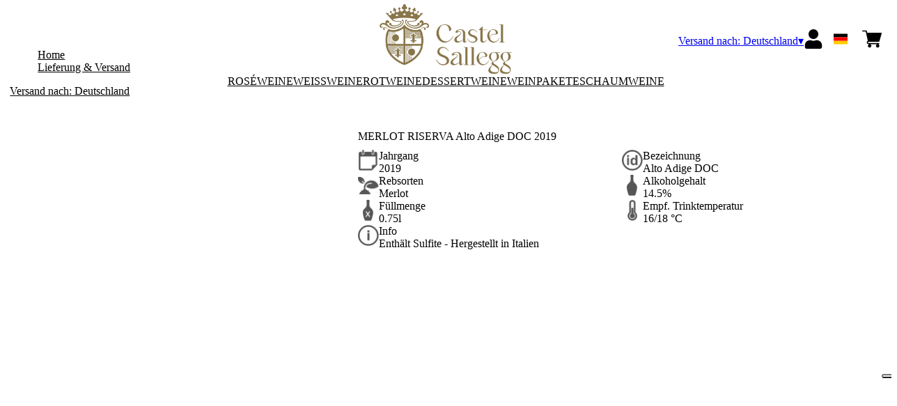

--- FILE ---
content_type: text/html; charset=utf-8
request_url: https://shop.castelsallegg.it/de/eur/de/produkte/merlot-riserva-alto-adige-doc-2019-castel-sallegg.html
body_size: 9186
content:
<!DOCTYPE html><html><head><meta charSet="utf-8"/><meta name="viewport" content="width=device-width, initial-scale=1"/><link rel="preload" as="image" href="/images/icons/times.svg"/><link rel="stylesheet" href="/_next/static/chunks/85fce67bdfdce087.css" data-precedence="next"/><link rel="stylesheet" href="/_next/static/chunks/39f8333d56b377e0.css" data-precedence="next"/><link rel="stylesheet" href="/_next/static/chunks/c52b9deb00d98284.css" data-precedence="next"/><link rel="preload" as="script" fetchPriority="low" href="/_next/static/chunks/f8983db69ea27761.js"/><script src="/_next/static/chunks/9d83bf6be80f0152.js" async=""></script><script src="/_next/static/chunks/8ba968d24ba480f9.js" async=""></script><script src="/_next/static/chunks/c503035ed609efad.js" async=""></script><script src="/_next/static/chunks/4707448a3e0ffe15.js" async=""></script><script src="/_next/static/chunks/turbopack-34da2c0039231f9b.js" async=""></script><script src="/_next/static/chunks/f86ff78b1f6ea5a7.js" async=""></script><script src="/_next/static/chunks/1321a96633be55ff.js" async=""></script><script src="/_next/static/chunks/acf132517faf9201.js" async=""></script><script src="/_next/static/chunks/e728ab7f2ada3ae6.js" async=""></script><script src="/_next/static/chunks/85117548d5deba1a.js" async=""></script><script src="/_next/static/chunks/4a27deb3307fe2b7.js" async=""></script><script src="/_next/static/chunks/afee7d9bd1f6d60d.js" async=""></script><script src="/_next/static/chunks/9e40b2944f36ca1b.js" async=""></script><script src="/_next/static/chunks/aba16040b3de4aaf.js" async=""></script><script src="/_next/static/chunks/3de4945082934ebe.js" async=""></script><script src="/_next/static/chunks/5b8464ca3a2a43ad.js" async=""></script><script src="/_next/static/chunks/2fc23415490ab715.js" async=""></script><script src="/_next/static/chunks/f2514f8425884d37.js" async=""></script><link rel="preload" href="//cdn.iubenda.com/cs/iubenda_cs.js" as="script"/><title>MERLOT RISERVA Alto Adige DOC 2019 </title><link rel="canonical" href="https://shop.castelsallegg.it/de/eur/de/merlot-riserva-alto-adige-doc-2019-castel-sallegg"/><link rel="alternate" hrefLang="de" href="https://shop.castelsallegg.it/de/eur/de/merlot-riserva-alto-adige-doc-2019-castel-sallegg"/><link rel="alternate" hrefLang="en" href="https://shop.castelsallegg.it/de/eur/en/merlot-riserva-alto-adige-doc-2019-castel-sallegg"/><link rel="alternate" hrefLang="it" href="https://shop.castelsallegg.it/de/eur/it/merlot-riserva-alto-adige-doc-2019-castel-sallegg"/><meta property="og:title" content="MERLOT RISERVA Alto Adige DOC 2019 "/><meta property="og:locale" content="de"/><meta property="og:image" content="https://www.datocms-assets.com/74361/1713448836-merlot-sallegg.jpg?auto=format&amp;fit=max&amp;w=1200"/><meta property="og:image:width" content="500"/><meta property="og:image:height" content="500"/><meta property="og:type" content="article"/><meta name="twitter:card" content="summary"/><meta name="twitter:title" content="MERLOT RISERVA Alto Adige DOC 2019 "/><meta name="twitter:image" content="https://www.datocms-assets.com/74361/1713448836-merlot-sallegg.jpg?auto=format&amp;fit=max&amp;w=1200"/><meta name="twitter:image:width" content="500"/><meta name="twitter:image:height" content="500"/><link rel="icon" href="https://www.datocms-assets.com/74361/1665132934-favicon_castelsallegg.png?auto=format&amp;h=16&amp;w=16" sizes="16x16" type="image/png"/><link rel="icon" href="https://www.datocms-assets.com/74361/1665132934-favicon_castelsallegg.png?auto=format&amp;h=32&amp;w=32" sizes="32x32" type="image/png"/><link rel="icon" href="https://www.datocms-assets.com/74361/1665132934-favicon_castelsallegg.png?auto=format&amp;h=96&amp;w=96" sizes="96x96" type="image/png"/><link rel="icon" href="https://www.datocms-assets.com/74361/1665132934-favicon_castelsallegg.png?auto=format&amp;h=192&amp;w=192" sizes="192x192" type="image/png"/><script src="/_next/static/chunks/a6dad97d9634a72d.js" noModule=""></script></head><body><div hidden=""><!--$--><!--/$--></div><header><div class="wrap"><div class="nav"><div class="nav__menu"><nav class="site-nav"><div class="site-nav__toggle"><div class="site-nav__toggle__input__item"></div><div class="site-nav__toggle__input__item"></div><div class="site-nav__toggle__input__item"></div></div><div class="site-nav__menu "><div class="site-nav__toggle__label"><span class="site-nav__toggle__label__item"></span><span class="site-nav__toggle__label__item"></span></div><ul class="site-nav__menu__list"><li class="site-nav__menu__item "><a class="site-nav__menu__link " href="https://www.castelsallegg.it" title="Home">Home</a></li><li class="site-nav__menu__item "><a class="site-nav__menu__link " href="/de/eur/de/shipping" title="Lieferung &amp; Versand">Lieferung &amp; Versand</a></li></ul><div class="site-nav__account"><div class="locale-switcher"><a type="button" class="locale-switcher__link" title="de"><img alt="de" loading="lazy" width="20" height="20" decoding="async" data-nimg="1" class="locale-switcher__image" style="color:transparent" src="/images/flags/de.svg"/></a><div class="locale-switcher__dropdown"><a href="/de/eur/it/prodotti/merlot-riserva-alto-adige-doc-2019-castel-sallegg" class="locale-switcher__dropdown__link" title="it"><img alt="it" loading="lazy" width="50" height="20" decoding="async" data-nimg="1" class="locale-switcher__dropdown__image" style="color:transparent" src="/images/flags/it.svg"/></a><a href="/de/eur/en/products/merlot-riserva-alto-adige-doc-2019-castel-sallegg" class="locale-switcher__dropdown__link" title="en"><img alt="en" loading="lazy" width="50" height="20" decoding="async" data-nimg="1" class="locale-switcher__dropdown__image" style="color:transparent" src="/images/flags/en.svg"/></a></div></div></div></div></nav></div><div class="nav__logo"><a href="/de/eur/de" aria-label="home"><picture><source srcSet="https://www.datocms-assets.com/74361/1665133048-winery_castelsallegg_logo.png?auto=format&amp;dpr=0.25&amp;fit=max&amp;h=1800 385w,https://www.datocms-assets.com/74361/1665133048-winery_castelsallegg_logo.png?auto=format&amp;dpr=0.5&amp;fit=max&amp;h=1800 770w,https://www.datocms-assets.com/74361/1665133048-winery_castelsallegg_logo.png?auto=format&amp;dpr=0.75&amp;fit=max&amp;h=1800 1155w,https://www.datocms-assets.com/74361/1665133048-winery_castelsallegg_logo.png?auto=format&amp;fit=max&amp;h=1800 1540w"/><img src="https://www.datocms-assets.com/74361/1665133048-winery_castelsallegg_logo.png?auto=format&amp;fit=max&amp;h=1800" alt="" loading="lazy" style="aspect-ratio:revert-layer;width:revert-layer;max-width:revert-layer;height:revert-layer" referrerPolicy="no-referrer-when-downgrade"/></picture></a></div><div class="nav__account"><div class="auth__nav"><a href="/de/eur/de/account" class="auth__link" aria-label="Account"><svg width="28px" height="28px" xmlns="http://www.w3.org/2000/svg" viewBox="0 0 448 512" enable-background="new 0 0 14 16"><path fill="#000" d="M224 256c70.7 0 128-57.3 128-128S294.7 0 224 0 96 57.3 96 128s57.3 128 128 128zm89.6 32h-16.7c-22.2 10.2-46.9 16-72.9 16s-50.6-5.8-72.9-16h-16.7C60.2 288 0 348.2 0 422.4V464c0 26.5 21.5 48 48 48h352c26.5 0 48-21.5 48-48v-41.6c0-74.2-60.2-134.4-134.4-134.4z"></path></svg></a></div><div class="locale-switcher"><a type="button" class="locale-switcher__link" title="de"><img alt="de" loading="lazy" width="20" height="20" decoding="async" data-nimg="1" class="locale-switcher__image" style="color:transparent" src="/images/flags/de.svg"/></a><div class="locale-switcher__dropdown"><a href="/de/eur/it/prodotti/merlot-riserva-alto-adige-doc-2019-castel-sallegg" class="locale-switcher__dropdown__link" title="it"><img alt="it" loading="lazy" width="50" height="20" decoding="async" data-nimg="1" class="locale-switcher__dropdown__image" style="color:transparent" src="/images/flags/it.svg"/></a><a href="/de/eur/en/products/merlot-riserva-alto-adige-doc-2019-castel-sallegg" class="locale-switcher__dropdown__link" title="en"><img alt="en" loading="lazy" width="50" height="20" decoding="async" data-nimg="1" class="locale-switcher__dropdown__image" style="color:transparent" src="/images/flags/en.svg"/></a></div></div><div class="cart_nav"><a href="/de/eur/de/cart" class="cart_link" title="cart"><svg width="28px" height="28px" xmlns="http://www.w3.org/2000/svg" viewBox="0 -31 512 512" enable-background="new 0 0 14 16"><path fill="#000" d="M166 300.004h271.004c6.71 0 12.598-4.438 14.414-10.883l60.004-210.004c1.289-4.527.406-9.39-2.434-13.152A15.034 15.034 0 00497.004 60H131.37l-10.723-48.25A15 15 0 00106 0H15C6.71 0 0 6.71 0 15c0 8.293 6.71 15 15 15h78.96l54.169 243.75C132.19 280.68 121 296.543 121 315.004c0 24.812 20.187 45 45 45h271.004c8.293 0 15-6.707 15-15 0-8.29-6.707-15-15-15H166c-8.262 0-15-6.723-15-15s6.738-15 15-15zm-15 105c0 24.816 20.188 45 45.004 45 24.812 0 45-20.184 45-45 0-24.813-20.188-45-45-45-24.816 0-45.004 20.187-45.004 45zm211.004 0c0 24.816 20.187 45 45 45 24.816 0 45-20.184 45-45 0-24.813-20.184-45-45-45-24.813 0-45 20.187-45 45zm0 0"></path></svg><span class="cart_number"></span></a></div></div></div></div></header><main class="wrap"><section><script type="application/ld+json">{"@context":"https://schema.org","@type":"Product","name":"MERLOT RISERVA Alto Adige DOC 2019 ","image":["https://www.datocms-assets.com/74361/1713448836-merlot-sallegg.jpg?auto=format&fit=max&h=1800"],"description":"","sku":"2RMERR019-WP","brand":{"@type":"Brand","name":""},"offers":{"@type":"Offer","priceCurrency":"EUR","price":"26.00"}}</script></section><div class="category-menu"><div class="category-menu__list"><div class="category-menu__item"><a href="/de/eur/de/kategorien/roseweine" title="Roséweine">Roséweine</a></div><div class="category-menu__item"><a href="/de/eur/de/kategorien/weissweine" title="Weissweine">Weissweine</a></div><div class="category-menu__item"><a href="/de/eur/de/kategorien/rotweine" title="Rotweine">Rotweine</a></div><div class="category-menu__item"><a href="/de/eur/de/kategorien/dessertweine" title="Dessertweine">Dessertweine</a></div><div class="category-menu__item"><a href="/de/eur/de/kategorien/weinpakete" title="Weinpakete">Weinpakete</a></div><div class="category-menu__item"><a href="/de/eur/de/kategorien/schaumweine" title="Schaumweine">Schaumweine</a></div></div></div><div class="product-hero"><div class="product-hero__image"><div class="product-hero__image__gallery"><div class="swiper"><div class="swiper swiper-wrapper"><div class="swiper-wrapper"><div class="swiper-slide"><picture><source srcSet="https://www.datocms-assets.com/74361/1713448836-merlot-sallegg.jpg?auto=format&amp;dpr=0.25&amp;fit=max&amp;h=1800 125w,https://www.datocms-assets.com/74361/1713448836-merlot-sallegg.jpg?auto=format&amp;dpr=0.5&amp;fit=max&amp;h=1800 250w,https://www.datocms-assets.com/74361/1713448836-merlot-sallegg.jpg?auto=format&amp;dpr=0.75&amp;fit=max&amp;h=1800 375w,https://www.datocms-assets.com/74361/1713448836-merlot-sallegg.jpg?auto=format&amp;fit=max&amp;h=1800 500w"/><img src="https://www.datocms-assets.com/74361/1713448836-merlot-sallegg.jpg?auto=format&amp;fit=max&amp;h=1800" alt="" fetchPriority="high" style="aspect-ratio:revert-layer;width:revert-layer;max-width:revert-layer;height:revert-layer" referrerPolicy="no-referrer-when-downgrade"/></picture></div></div></div></div></div></div><div class="product-hero__content"><h1 class="product-hero__title">MERLOT RISERVA Alto Adige DOC 2019 </h1><div class="product-hero__description"></div><div class="product-hero__content__wrap"><div class="product-loading"><div class="product-hero__price"></div><div class="product-hero__component"><div class="product-hero__availability__wrap"></div><div class="line-2"></div></div></div></div><div class="product-hero__info-list"><div class="product-hero__info-item"><div class="product-info"><div class="product-info__icon"><picture><source srcSet="https://www.datocms-assets.com/74361/1613717704-iconvintage.png?auto=format&amp;max-w=80 57w"/><img src="https://www.datocms-assets.com/74361/1613717704-iconvintage.png?auto=format&amp;max-w=80" alt="" loading="lazy" style="aspect-ratio:revert-layer;width:revert-layer;max-width:revert-layer;height:revert-layer" referrerPolicy="no-referrer-when-downgrade"/></picture></div><div class="product-info__content"><div class="product-info__title">Jahrgang</div><div class="product-info__text">2019</div></div></div></div><div class="product-hero__info-item"><div class="product-info"><div class="product-info__icon"><picture><source srcSet="https://www.datocms-assets.com/74361/1613717700-icondenominazione.png?auto=format&amp;max-w=80 61w"/><img src="https://www.datocms-assets.com/74361/1613717700-icondenominazione.png?auto=format&amp;max-w=80" alt="" loading="lazy" style="aspect-ratio:revert-layer;width:revert-layer;max-width:revert-layer;height:revert-layer" referrerPolicy="no-referrer-when-downgrade"/></picture></div><div class="product-info__content"><div class="product-info__title">Bezeichnung</div><div class="product-info__text">Alto Adige DOC</div></div></div></div><div class="product-hero__info-item"><div class="product-info"><div class="product-info__icon"><picture><source srcSet="https://www.datocms-assets.com/74361/1634137393-iconvitigni.png?auto=format&amp;max-w=80 62w"/><img src="https://www.datocms-assets.com/74361/1634137393-iconvitigni.png?auto=format&amp;max-w=80" alt="" loading="lazy" style="aspect-ratio:revert-layer;width:revert-layer;max-width:revert-layer;height:revert-layer" referrerPolicy="no-referrer-when-downgrade"/></picture></div><div class="product-info__content"><div class="product-info__title">Rebsorten</div><div class="product-info__text">Merlot</div></div></div></div><div class="product-hero__info-item"><div class="product-info"><div class="product-info__icon"><picture><source srcSet="https://www.datocms-assets.com/74361/1613717695-iconalcol.png?auto=format&amp;max-w=80 32w"/><img src="https://www.datocms-assets.com/74361/1613717695-iconalcol.png?auto=format&amp;max-w=80" alt="" loading="lazy" style="aspect-ratio:revert-layer;width:revert-layer;max-width:revert-layer;height:revert-layer" referrerPolicy="no-referrer-when-downgrade"/></picture></div><div class="product-info__content"><div class="product-info__title">Alkoholgehalt</div><div class="product-info__text">14.5%</div></div></div></div><div class="product-hero__info-item"><div class="product-info"><div class="product-info__icon"><picture><source srcSet="https://www.datocms-assets.com/74361/1613717692-iconformato.png?auto=format&amp;max-w=80 32w"/><img src="https://www.datocms-assets.com/74361/1613717692-iconformato.png?auto=format&amp;max-w=80" alt="" loading="lazy" style="aspect-ratio:revert-layer;width:revert-layer;max-width:revert-layer;height:revert-layer" referrerPolicy="no-referrer-when-downgrade"/></picture></div><div class="product-info__content"><div class="product-info__title">Füllmenge</div><div class="product-info__text">0.75l</div></div></div></div><div class="product-hero__info-item"><div class="product-info"><div class="product-info__icon"><picture><source srcSet="https://www.datocms-assets.com/74361/1634137383-icontemperatura.png?auto=format&amp;max-w=80 31w"/><img src="https://www.datocms-assets.com/74361/1634137383-icontemperatura.png?auto=format&amp;max-w=80" alt="" loading="lazy" style="aspect-ratio:revert-layer;width:revert-layer;max-width:revert-layer;height:revert-layer" referrerPolicy="no-referrer-when-downgrade"/></picture></div><div class="product-info__content"><div class="product-info__title">Empf. Trinktemperatur</div><div class="product-info__text">16/18 °C</div></div></div></div><div class="product-hero__info-item"><div class="product-info"><div class="product-info__icon"><picture><source srcSet="https://www.datocms-assets.com/74361/1634137105-iconinfo.png?auto=format&amp;max-w=80 61w"/><img src="https://www.datocms-assets.com/74361/1634137105-iconinfo.png?auto=format&amp;max-w=80" alt="" loading="lazy" style="aspect-ratio:revert-layer;width:revert-layer;max-width:revert-layer;height:revert-layer" referrerPolicy="no-referrer-when-downgrade"/></picture></div><div class="product-info__content"><div class="product-info__title">Info</div><div class="product-info__text">Enthält Sulfite - Hergestellt in Italien</div></div></div></div></div></div></div><div class="product-detail"><div class="product-detail__item"><h2 class="product-detail__title">Geschmacksnoten</h2><div class="product-detail__content">Dunkles Rubinrot, intensive Beerennase, mit würziger Holznote, geschmeidige Tannine, komplex, anhaltend.</div></div><div class="product-detail__item"><h2 class="product-detail__title">Essen &amp; Wein</h2><div class="product-detail__content">Besonders empfehlenswert zu gegrilltem und gebratenem Fleisch, Lamm- und Wildgerichten, milden Käsesorten.</div></div></div><div class="gtm-product-list"><div class="related-product "><div class="related-product__title">das könnte dir auch gefallen</div><div class="related-product__content"><div class="product-list"><div class="product-list__item "><div class="product-box"><div class="product-box__header"><a href="/de/eur/de/produkte/alto-adige-doc-karal-pinot-noir-2019-castel-sallegg"><div class="product-box__image"><picture><source srcSet="https://www.datocms-assets.com/74361/1664894120-19pns2d_karal.png?auto=format&amp;dpr=0.25&amp;fit=max&amp;h=800 125w,https://www.datocms-assets.com/74361/1664894120-19pns2d_karal.png?auto=format&amp;dpr=0.5&amp;fit=max&amp;h=800 250w,https://www.datocms-assets.com/74361/1664894120-19pns2d_karal.png?auto=format&amp;dpr=0.75&amp;fit=max&amp;h=800 375w,https://www.datocms-assets.com/74361/1664894120-19pns2d_karal.png?auto=format&amp;fit=max&amp;h=800 500w"/><img src="https://www.datocms-assets.com/74361/1664894120-19pns2d_karal.png?auto=format&amp;fit=max&amp;h=800" alt="" loading="lazy" style="aspect-ratio:revert-layer;width:revert-layer;max-width:revert-layer;height:revert-layer" referrerPolicy="no-referrer-when-downgrade"/></picture></div><div class="product-box__title">KARAL Pinot Noir Alto Adige DOC 2019</div></a></div><div class="product-box__body"><div class="product-box-loading"><div class="product-box__price"></div><div class="product-box__action"></div></div></div></div></div><div class="product-list__item "><div class="product-box"><div class="product-box__header"><a href="/de/eur/de/produkte/cabernet-sauvignon-riserva-alto-adige-doc-2019-castel-sallegg"><div class="product-box__image"><picture><source srcSet="https://www.datocms-assets.com/74361/1713448813-cabernet-sauvignon.jpg?auto=format&amp;dpr=0.25&amp;fit=max&amp;h=800 125w,https://www.datocms-assets.com/74361/1713448813-cabernet-sauvignon.jpg?auto=format&amp;dpr=0.5&amp;fit=max&amp;h=800 250w,https://www.datocms-assets.com/74361/1713448813-cabernet-sauvignon.jpg?auto=format&amp;dpr=0.75&amp;fit=max&amp;h=800 375w,https://www.datocms-assets.com/74361/1713448813-cabernet-sauvignon.jpg?auto=format&amp;fit=max&amp;h=800 500w"/><img src="https://www.datocms-assets.com/74361/1713448813-cabernet-sauvignon.jpg?auto=format&amp;fit=max&amp;h=800" alt="" loading="lazy" style="aspect-ratio:revert-layer;width:revert-layer;max-width:revert-layer;height:revert-layer" referrerPolicy="no-referrer-when-downgrade"/></picture></div><div class="product-box__title">CABERNET SAUVIGNON RISERVA Alto Adige DOC 2019</div></a></div><div class="product-box__body"><div class="product-box-loading"><div class="product-box__price"></div><div class="product-box__action"></div></div></div></div></div></div></div></div></div></main><footer class="footer"><div class="footer__main"><div class="footer__logo"><a href="/de/eur/de" aria-label="home"><picture><source srcSet="https://www.datocms-assets.com/74361/1655303067-sallegg_logo-footer.png?auto=format&amp;dpr=0.25&amp;fit=max&amp;h=1800 385w,https://www.datocms-assets.com/74361/1655303067-sallegg_logo-footer.png?auto=format&amp;dpr=0.5&amp;fit=max&amp;h=1800 770w,https://www.datocms-assets.com/74361/1655303067-sallegg_logo-footer.png?auto=format&amp;dpr=0.75&amp;fit=max&amp;h=1800 1155w,https://www.datocms-assets.com/74361/1655303067-sallegg_logo-footer.png?auto=format&amp;fit=max&amp;h=1800 1540w"/><img src="https://www.datocms-assets.com/74361/1655303067-sallegg_logo-footer.png?auto=format&amp;fit=max&amp;h=1800" alt="" loading="lazy" style="aspect-ratio:revert-layer;width:revert-layer;max-width:revert-layer;height:revert-layer" referrerPolicy="no-referrer-when-downgrade"/></picture></a></div><div class="footer__blocks"><div class="footer__blocks__item"><h4 class="footer__blocks__item__title">Kontakt</h4><div class="footer__blocks__item__content"><p><span>WEINGUT CASTEL SALLEGG, Kaltern/BZ</span></p>
<p>&nbsp;<br />Kuenburg Graf Eberhard &amp; Co. KG<br />Mustergasse 3, 39100 Bozen (BZ)</p>
<p></p>
<p>&nbsp;<br />COD.FISC./P.IVA: 01207400217<br />Camera di Commercio Bolzano<br />REA: BZ - 106762<br />Capitale sociale &euro; 6.825.000<br />kuenburgkg@pec.it</p></div></div><div class="footer__blocks__item"><h4 class="footer__blocks__item__title">Kundenservice</h4><div class="footer__blocks__item__content"><p><a href="mailto:castelsallegg@wineplatform.it">castelsallegg@wineplatform.it</a></p></div></div><div class="footer__blocks__item"><h4 class="footer__blocks__item__title"></h4><div class="footer__blocks__item__content"></div><div class="footer__blocks__item__link"><a href="/de/eur/de/cookie-policy">Cookie-Richtlinie</a></div><div class="footer__blocks__item__link"><a href="/de/eur/de/privacy-policy">Datenschutzerklärung</a></div><div class="footer__blocks__item__link"><a href="/de/eur/de/tos">Allgemeine Geschäftsbedingungen</a></div><div class="footer__blocks__item__link"><a href="/de/eur/de/shipping">Lieferung &amp; Versand</a></div></div></div></div></footer><!--$?--><template id="B:0"></template><!--/$--><div aria-label="Authentication"><div class="dialog "><div class="dialog__frame"><div class="dialog__header"><div class="dialog__close"><img class="dialog__close__icon" src="/images/icons/times.svg" alt="close"/></div></div><div class="dialog__body"><div class="auth"><h4 class="auth__title">anmelden</h4><form class="login"><div class="form_field"><label class="form_label">E-Mail-Addresse</label><input type="email" placeholder="E-Mail-Addresse" class="form_input" autoComplete="email" name="email"/><p class="form_error"></p></div><div class="form_field"><label class="form_label">Passwort</label><input type="password" placeholder="Passwort" class="form_input" autoComplete="current-password" name="password"/><p class="form_error"></p></div><button class="button--primary" type="submit">anmelden</button></form><button type="button" class="button--small-primary-link">Passwort vergessen?</button></div></div><div class="dialog__footer"><button class="button--small-primary-link" type="button">Haben Sie kein Konto? Erstellen Sie Ihr Konto</button></div></div></div></div><div class="dialog feedback-dialog"><div class="dialog__frame"><div class="dialog__header"><div class="dialog__close"><svg xmlns="http://www.w3.org/2000/svg" width="20" height="20" class="nav_color_icon"><g fill="#000" fill-rule="evenodd"><rect width="25" height="2" x="-2.954" y="8.686" rx="1" transform="rotate(45 9.546 9.686)"></rect><rect width="25" height="2" x="-2.954" y="8.686" rx="1" transform="rotate(-46 9.546 9.686)"></rect></g></svg></div></div><div class="dialog__body__content"><span class="dialog__body__content--title">Willkommen<!-- --> <b></b></span></div><div class="dialog__footer"><div class="feedback-dialog__buttons"><button type="button" class="feedback-dialog__buttons__cart">mit dem Einkaufen fortfahren</button><a href="/de/eur/de/account" class="feedback-dialog__buttons__close">Zu Ihrem Profil gehen</a></div></div></div></div><!--$--><!--/$--><!--$--><!--/$--><script>requestAnimationFrame(function(){$RT=performance.now()});</script><script src="/_next/static/chunks/f8983db69ea27761.js" id="_R_" async=""></script><div hidden id="S:0"><div class="market-dialog "><div class="market-dialog__frame"><div class="market-dialog__header">Versandland wählen</div><form><div class="market-dialog__body"><div class="market-dialog__select"><select title="Versandland wählen" class="market-dialog__select__inner"><option value="BE">Belgien</option><option value="DE">Deutschland</option><option value="FR">Frankreich</option><option value="NL">Holland</option><option value="HK">Hong Kong</option><option value="IS">Island</option><option value="IT" selected="">Italien</option><option value="JP">Japan</option><option value="CO">Kolumbien</option><option value="NZ">Neuseeland</option><option value="NO">Norway</option><option value="CH">Schweiz</option><option value="SG">Singapore</option><option value="ZA">South Africa</option><option value="ES">Spanien</option><option value="TW">Taiwan</option><option value="US">Vereinigte Staaten</option><option value="GB">Vereinigtes Königreich</option><option value="AT">Österreich</option></select></div><div class="market-dialog__header">Sprache wählen</div><div class="market-dialog__select"><select title="Sprache wählen" class="market-dialog__select__inner"><option value="it">🇮🇹<!-- --> <!-- -->Italiano</option><option value="en">🇬🇧<!-- --> <!-- -->English</option><option value="de" selected="">🇩🇪<!-- --> <!-- -->Deutsch</option></select></div><div class="dialog__footer"><button type="submit" class="button--primary">auswählen</button></div></div></form></div></div></div><script>$RB=[];$RV=function(a){$RT=performance.now();for(var b=0;b<a.length;b+=2){var c=a[b],e=a[b+1];null!==e.parentNode&&e.parentNode.removeChild(e);var f=c.parentNode;if(f){var g=c.previousSibling,h=0;do{if(c&&8===c.nodeType){var d=c.data;if("/$"===d||"/&"===d)if(0===h)break;else h--;else"$"!==d&&"$?"!==d&&"$~"!==d&&"$!"!==d&&"&"!==d||h++}d=c.nextSibling;f.removeChild(c);c=d}while(c);for(;e.firstChild;)f.insertBefore(e.firstChild,c);g.data="$";g._reactRetry&&requestAnimationFrame(g._reactRetry)}}a.length=0};
$RC=function(a,b){if(b=document.getElementById(b))(a=document.getElementById(a))?(a.previousSibling.data="$~",$RB.push(a,b),2===$RB.length&&("number"!==typeof $RT?requestAnimationFrame($RV.bind(null,$RB)):(a=performance.now(),setTimeout($RV.bind(null,$RB),2300>a&&2E3<a?2300-a:$RT+300-a)))):b.parentNode.removeChild(b)};$RC("B:0","S:0")</script><script>(self.__next_f=self.__next_f||[]).push([0])</script><script>self.__next_f.push([1,"1:\"$Sreact.fragment\"\n2:I[49093,[\"/_next/static/chunks/f86ff78b1f6ea5a7.js\",\"/_next/static/chunks/1321a96633be55ff.js\",\"/_next/static/chunks/acf132517faf9201.js\",\"/_next/static/chunks/e728ab7f2ada3ae6.js\",\"/_next/static/chunks/85117548d5deba1a.js\",\"/_next/static/chunks/4a27deb3307fe2b7.js\",\"/_next/static/chunks/afee7d9bd1f6d60d.js\"],\"default\"]\n3:I[78980,[\"/_next/static/chunks/f86ff78b1f6ea5a7.js\",\"/_next/static/chunks/1321a96633be55ff.js\",\"/_next/static/chunks/acf132517faf9201.js\",\"/_next/static/chunks/e728ab7f2ada3ae6.js\",\"/_next/static/chunks/85117548d5deba1a.js\",\"/_next/static/chunks/4a27deb3307fe2b7.js\",\"/_next/static/chunks/afee7d9bd1f6d60d.js\"],\"default\"]\n4:I[39756,[\"/_next/static/chunks/f86ff78b1f6ea5a7.js\",\"/_next/static/chunks/1321a96633be55ff.js\",\"/_next/static/chunks/acf132517faf9201.js\",\"/_next/static/chunks/e728ab7f2ada3ae6.js\",\"/_next/static/chunks/85117548d5deba1a.js\",\"/_next/static/chunks/4a27deb3307fe2b7.js\",\"/_next/static/chunks/afee7d9bd1f6d60d.js\"],\"default\"]\n5:I[37457,[\"/_next/static/chunks/f86ff78b1f6ea5a7.js\",\"/_next/static/chunks/1321a96633be55ff.js\",\"/_next/static/chunks/acf132517faf9201.js\",\"/_next/static/chunks/e728ab7f2ada3ae6.js\",\"/_next/static/chunks/85117548d5deba1a.js\",\"/_next/static/chunks/4a27deb3307fe2b7.js\",\"/_next/static/chunks/afee7d9bd1f6d60d.js\"],\"default\"]\n6:I[22016,[\"/_next/static/chunks/f86ff78b1f6ea5a7.js\",\"/_next/static/chunks/1321a96633be55ff.js\",\"/_next/static/chunks/acf132517faf9201.js\",\"/_next/static/chunks/e728ab7f2ada3ae6.js\",\"/_next/static/chunks/85117548d5deba1a.js\",\"/_next/static/chunks/4a27deb3307fe2b7.js\",\"/_next/static/chunks/afee7d9bd1f6d60d.js\",\"/_next/static/chunks/9e40b2944f36ca1b.js\"],\"default\"]\n7:I[81844,[\"/_next/static/chunks/f86ff78b1f6ea5a7.js\",\"/_next/static/chunks/1321a96633be55ff.js\",\"/_next/static/chunks/acf132517faf9201.js\",\"/_next/static/chunks/e728ab7f2ada3ae6.js\",\"/_next/static/chunks/85117548d5deba1a.js\",\"/_next/static/chunks/4a27deb3307fe2b7.js\",\"/_next/static/chunks/afee7d9bd1f6d60d.js\"],\"default\"]\n8:I[87773,[\"/_next/static/chunks/f86ff78"])</script><script>self.__next_f.push([1,"b1f6ea5a7.js\",\"/_next/static/chunks/1321a96633be55ff.js\",\"/_next/static/chunks/acf132517faf9201.js\",\"/_next/static/chunks/e728ab7f2ada3ae6.js\",\"/_next/static/chunks/85117548d5deba1a.js\",\"/_next/static/chunks/4a27deb3307fe2b7.js\",\"/_next/static/chunks/afee7d9bd1f6d60d.js\"],\"Toast\"]\na:I[97367,[\"/_next/static/chunks/f86ff78b1f6ea5a7.js\",\"/_next/static/chunks/1321a96633be55ff.js\",\"/_next/static/chunks/acf132517faf9201.js\",\"/_next/static/chunks/e728ab7f2ada3ae6.js\",\"/_next/static/chunks/85117548d5deba1a.js\",\"/_next/static/chunks/4a27deb3307fe2b7.js\",\"/_next/static/chunks/afee7d9bd1f6d60d.js\"],\"OutletBoundary\"]\nc:I[14706,[\"/_next/static/chunks/f86ff78b1f6ea5a7.js\",\"/_next/static/chunks/1321a96633be55ff.js\",\"/_next/static/chunks/acf132517faf9201.js\",\"/_next/static/chunks/e728ab7f2ada3ae6.js\",\"/_next/static/chunks/85117548d5deba1a.js\",\"/_next/static/chunks/4a27deb3307fe2b7.js\",\"/_next/static/chunks/afee7d9bd1f6d60d.js\"],\"AsyncMetadataOutlet\"]\ne:I[97367,[\"/_next/static/chunks/f86ff78b1f6ea5a7.js\",\"/_next/static/chunks/1321a96633be55ff.js\",\"/_next/static/chunks/acf132517faf9201.js\",\"/_next/static/chunks/e728ab7f2ada3ae6.js\",\"/_next/static/chunks/85117548d5deba1a.js\",\"/_next/static/chunks/4a27deb3307fe2b7.js\",\"/_next/static/chunks/afee7d9bd1f6d60d.js\"],\"ViewportBoundary\"]\n10:I[97367,[\"/_next/static/chunks/f86ff78b1f6ea5a7.js\",\"/_next/static/chunks/1321a96633be55ff.js\",\"/_next/static/chunks/acf132517faf9201.js\",\"/_next/static/chunks/e728ab7f2ada3ae6.js\",\"/_next/static/chunks/85117548d5deba1a.js\",\"/_next/static/chunks/4a27deb3307fe2b7.js\",\"/_next/static/chunks/afee7d9bd1f6d60d.js\"],\"MetadataBoundary\"]\n11:\"$Sreact.suspense\"\n13:I[68027,[\"/_next/static/chunks/f86ff78b1f6ea5a7.js\",\"/_next/static/chunks/1321a96633be55ff.js\",\"/_next/static/chunks/acf132517faf9201.js\",\"/_next/static/chunks/e728ab7f2ada3ae6.js\",\"/_next/static/chunks/85117548d5deba1a.js\",\"/_next/static/chunks/4a27deb3307fe2b7.js\",\"/_next/static/chunks/afee7d9bd1f6d60d.js\"],\"default\"]\n:HL[\"/_next/static/chunks/85fce67bdfdce087.css\",\"style\"]\n:HL[\"/_next/static/chunks/39"])</script><script>self.__next_f.push([1,"f8333d56b377e0.css\",\"style\"]\n:HL[\"/_next/static/chunks/c52b9deb00d98284.css\",\"style\"]\n"])</script><script>self.__next_f.push([1,"0:{\"P\":null,\"b\":\"build\",\"p\":\"\",\"c\":[\"\",\"de\",\"eur\",\"de\",\"produkte\",\"merlot-riserva-alto-adige-doc-2019-castel-sallegg.html\"],\"i\":false,\"f\":[[[\"\",{\"children\":[[\"market\",\"de\",\"d\"],{\"children\":[[\"currency\",\"eur\",\"d\"],{\"children\":[[\"lang\",\"de\",\"d\"],{\"children\":[\"products\",{\"children\":[[\"product\",\"merlot-riserva-alto-adige-doc-2019-castel-sallegg.html\",\"d\"],{\"children\":[\"__PAGE__\",{}]}]}]}]}]}]},\"$undefined\",\"$undefined\",true],[\"\",[\"$\",\"$1\",\"c\",{\"children\":[[[\"$\",\"link\",\"0\",{\"rel\":\"stylesheet\",\"href\":\"/_next/static/chunks/85fce67bdfdce087.css\",\"precedence\":\"next\",\"crossOrigin\":\"$undefined\",\"nonce\":\"$undefined\"}],[\"$\",\"script\",\"script-0\",{\"src\":\"/_next/static/chunks/f86ff78b1f6ea5a7.js\",\"async\":true,\"nonce\":\"$undefined\"}],[\"$\",\"script\",\"script-1\",{\"src\":\"/_next/static/chunks/1321a96633be55ff.js\",\"async\":true,\"nonce\":\"$undefined\"}],[\"$\",\"script\",\"script-2\",{\"src\":\"/_next/static/chunks/acf132517faf9201.js\",\"async\":true,\"nonce\":\"$undefined\"}],[\"$\",\"script\",\"script-3\",{\"src\":\"/_next/static/chunks/e728ab7f2ada3ae6.js\",\"async\":true,\"nonce\":\"$undefined\"}],[\"$\",\"script\",\"script-4\",{\"src\":\"/_next/static/chunks/85117548d5deba1a.js\",\"async\":true,\"nonce\":\"$undefined\"}],[\"$\",\"script\",\"script-5\",{\"src\":\"/_next/static/chunks/4a27deb3307fe2b7.js\",\"async\":true,\"nonce\":\"$undefined\"}],[\"$\",\"script\",\"script-6\",{\"src\":\"/_next/static/chunks/afee7d9bd1f6d60d.js\",\"async\":true,\"nonce\":\"$undefined\"}]],[\"$\",\"html\",null,{\"children\":[[\"$\",\"head\",null,{\"children\":null}],[\"$\",\"body\",null,{\"children\":[[\"$\",\"$L2\",null,{}],[\"$\",\"$L3\",null,{\"children\":[[\"$\",\"$L4\",null,{\"parallelRouterKey\":\"children\",\"error\":\"$undefined\",\"errorStyles\":\"$undefined\",\"errorScripts\":\"$undefined\",\"template\":[\"$\",\"$L5\",null,{}],\"templateStyles\":\"$undefined\",\"templateScripts\":\"$undefined\",\"notFound\":[[\"$\",\"div\",null,{\"style\":{\"display\":\"flex\",\"flexDirection\":\"column\",\"width\":\"100%\",\"height\":\"100vh\",\"alignItems\":\"center\",\"justifyContent\":\"center\"},\"children\":[[\"$\",\"h1\",null,{\"style\":{\"fontSize\":80,\"fontWeight\":\"bold\"},\"children\":\"Ops!\"}],[\"$\",\"p\",null,{\"style\":{\"fontSize\":20,\"marginBottom\":10},\"children\":\"We can't seem to find the page you're looking for.\"}],[\"$\",\"$L6\",null,{\"href\":\"/\",\"style\":{\"fontSize\":24},\"children\":\"Back to Homepage\"}]]}],[]],\"forbidden\":\"$undefined\",\"unauthorized\":\"$undefined\"}],\"\",[\"$\",\"$L7\",null,{}],[\"$\",\"$L8\",null,{}]]}]]}]]}]]}],{\"children\":[[\"market\",\"de\",\"d\"],[\"$\",\"$1\",\"c\",{\"children\":[null,[\"$\",\"$L4\",null,{\"parallelRouterKey\":\"children\",\"error\":\"$undefined\",\"errorStyles\":\"$undefined\",\"errorScripts\":\"$undefined\",\"template\":[\"$\",\"$L5\",null,{}],\"templateStyles\":\"$undefined\",\"templateScripts\":\"$undefined\",\"notFound\":\"$undefined\",\"forbidden\":\"$undefined\",\"unauthorized\":\"$undefined\"}]]}],{\"children\":[[\"currency\",\"eur\",\"d\"],[\"$\",\"$1\",\"c\",{\"children\":[null,[\"$\",\"$L4\",null,{\"parallelRouterKey\":\"children\",\"error\":\"$undefined\",\"errorStyles\":\"$undefined\",\"errorScripts\":\"$undefined\",\"template\":[\"$\",\"$L5\",null,{}],\"templateStyles\":\"$undefined\",\"templateScripts\":\"$undefined\",\"notFound\":\"$undefined\",\"forbidden\":\"$undefined\",\"unauthorized\":\"$undefined\"}]]}],{\"children\":[[\"lang\",\"de\",\"d\"],[\"$\",\"$1\",\"c\",{\"children\":[null,[\"$\",\"$L4\",null,{\"parallelRouterKey\":\"children\",\"error\":\"$undefined\",\"errorStyles\":\"$undefined\",\"errorScripts\":\"$undefined\",\"template\":[\"$\",\"$L5\",null,{}],\"templateStyles\":\"$undefined\",\"templateScripts\":\"$undefined\",\"notFound\":\"$undefined\",\"forbidden\":\"$undefined\",\"unauthorized\":\"$undefined\"}]]}],{\"children\":[\"products\",[\"$\",\"$1\",\"c\",{\"children\":[null,[\"$\",\"$L4\",null,{\"parallelRouterKey\":\"children\",\"error\":\"$undefined\",\"errorStyles\":\"$undefined\",\"errorScripts\":\"$undefined\",\"template\":[\"$\",\"$L5\",null,{}],\"templateStyles\":\"$undefined\",\"templateScripts\":\"$undefined\",\"notFound\":\"$undefined\",\"forbidden\":\"$undefined\",\"unauthorized\":\"$undefined\"}]]}],{\"children\":[[\"product\",\"merlot-riserva-alto-adige-doc-2019-castel-sallegg.html\",\"d\"],[\"$\",\"$1\",\"c\",{\"children\":[null,[\"$\",\"$L4\",null,{\"parallelRouterKey\":\"children\",\"error\":\"$undefined\",\"errorStyles\":\"$undefined\",\"errorScripts\":\"$undefined\",\"template\":[\"$\",\"$L5\",null,{}],\"templateStyles\":\"$undefined\",\"templateScripts\":\"$undefined\",\"notFound\":\"$undefined\",\"forbidden\":\"$undefined\",\"unauthorized\":\"$undefined\"}]]}],{\"children\":[\"__PAGE__\",[\"$\",\"$1\",\"c\",{\"children\":[\"$L9\",[[\"$\",\"link\",\"0\",{\"rel\":\"stylesheet\",\"href\":\"/_next/static/chunks/39f8333d56b377e0.css\",\"precedence\":\"next\",\"crossOrigin\":\"$undefined\",\"nonce\":\"$undefined\"}],[\"$\",\"link\",\"1\",{\"rel\":\"stylesheet\",\"href\":\"/_next/static/chunks/c52b9deb00d98284.css\",\"precedence\":\"next\",\"crossOrigin\":\"$undefined\",\"nonce\":\"$undefined\"}],[\"$\",\"script\",\"script-0\",{\"src\":\"/_next/static/chunks/aba16040b3de4aaf.js\",\"async\":true,\"nonce\":\"$undefined\"}],[\"$\",\"script\",\"script-1\",{\"src\":\"/_next/static/chunks/3de4945082934ebe.js\",\"async\":true,\"nonce\":\"$undefined\"}],[\"$\",\"script\",\"script-2\",{\"src\":\"/_next/static/chunks/5b8464ca3a2a43ad.js\",\"async\":true,\"nonce\":\"$undefined\"}],[\"$\",\"script\",\"script-3\",{\"src\":\"/_next/static/chunks/2fc23415490ab715.js\",\"async\":true,\"nonce\":\"$undefined\"}],[\"$\",\"script\",\"script-4\",{\"src\":\"/_next/static/chunks/f2514f8425884d37.js\",\"async\":true,\"nonce\":\"$undefined\"}]],[\"$\",\"$La\",null,{\"children\":[\"$Lb\",[\"$\",\"$Lc\",null,{\"promise\":\"$@d\"}]]}]]}],{},null,false]},null,false]},null,false]},null,false]},null,false]},null,false]},null,false],[\"$\",\"$1\",\"h\",{\"children\":[null,[[\"$\",\"$Le\",null,{\"children\":\"$Lf\"}],null],[\"$\",\"$L10\",null,{\"children\":[\"$\",\"div\",null,{\"hidden\":true,\"children\":[\"$\",\"$11\",null,{\"fallback\":null,\"children\":\"$L12\"}]}]}]]}],false]],\"m\":\"$undefined\",\"G\":[\"$13\",[[\"$\",\"link\",\"0\",{\"rel\":\"stylesheet\",\"href\":\"/_next/static/chunks/85fce67bdfdce087.css\",\"precedence\":\"next\",\"crossOrigin\":\"$undefined\",\"nonce\":\"$undefined\"}]]],\"s\":false,\"S\":false}\n"])</script><script>self.__next_f.push([1,"f:[[\"$\",\"meta\",\"0\",{\"charSet\":\"utf-8\"}],[\"$\",\"meta\",\"1\",{\"name\":\"viewport\",\"content\":\"width=device-width, initial-scale=1\"}]]\nb:null\n"])</script><script>self.__next_f.push([1,"14:I[27201,[\"/_next/static/chunks/f86ff78b1f6ea5a7.js\",\"/_next/static/chunks/1321a96633be55ff.js\",\"/_next/static/chunks/acf132517faf9201.js\",\"/_next/static/chunks/e728ab7f2ada3ae6.js\",\"/_next/static/chunks/85117548d5deba1a.js\",\"/_next/static/chunks/4a27deb3307fe2b7.js\",\"/_next/static/chunks/afee7d9bd1f6d60d.js\"],\"IconMark\"]\n"])</script><script>self.__next_f.push([1,"d:{\"metadata\":[[\"$\",\"title\",\"0\",{\"children\":\"MERLOT RISERVA Alto Adige DOC 2019 \"}],[\"$\",\"link\",\"1\",{\"rel\":\"canonical\",\"href\":\"https://shop.castelsallegg.it/de/eur/de/merlot-riserva-alto-adige-doc-2019-castel-sallegg\"}],[\"$\",\"link\",\"2\",{\"rel\":\"alternate\",\"hrefLang\":\"de\",\"href\":\"https://shop.castelsallegg.it/de/eur/de/merlot-riserva-alto-adige-doc-2019-castel-sallegg\"}],[\"$\",\"link\",\"3\",{\"rel\":\"alternate\",\"hrefLang\":\"en\",\"href\":\"https://shop.castelsallegg.it/de/eur/en/merlot-riserva-alto-adige-doc-2019-castel-sallegg\"}],[\"$\",\"link\",\"4\",{\"rel\":\"alternate\",\"hrefLang\":\"it\",\"href\":\"https://shop.castelsallegg.it/de/eur/it/merlot-riserva-alto-adige-doc-2019-castel-sallegg\"}],[\"$\",\"meta\",\"5\",{\"property\":\"og:title\",\"content\":\"MERLOT RISERVA Alto Adige DOC 2019 \"}],[\"$\",\"meta\",\"6\",{\"property\":\"og:locale\",\"content\":\"de\"}],[\"$\",\"meta\",\"7\",{\"property\":\"og:image\",\"content\":\"https://www.datocms-assets.com/74361/1713448836-merlot-sallegg.jpg?auto=format\u0026fit=max\u0026w=1200\"}],[\"$\",\"meta\",\"8\",{\"property\":\"og:image:width\",\"content\":\"500\"}],[\"$\",\"meta\",\"9\",{\"property\":\"og:image:height\",\"content\":\"500\"}],[\"$\",\"meta\",\"10\",{\"property\":\"og:type\",\"content\":\"article\"}],[\"$\",\"meta\",\"11\",{\"name\":\"twitter:card\",\"content\":\"summary\"}],[\"$\",\"meta\",\"12\",{\"name\":\"twitter:title\",\"content\":\"MERLOT RISERVA Alto Adige DOC 2019 \"}],[\"$\",\"meta\",\"13\",{\"name\":\"twitter:image\",\"content\":\"https://www.datocms-assets.com/74361/1713448836-merlot-sallegg.jpg?auto=format\u0026fit=max\u0026w=1200\"}],[\"$\",\"meta\",\"14\",{\"name\":\"twitter:image:width\",\"content\":\"500\"}],[\"$\",\"meta\",\"15\",{\"name\":\"twitter:image:height\",\"content\":\"500\"}],[\"$\",\"link\",\"16\",{\"rel\":\"icon\",\"href\":\"https://www.datocms-assets.com/74361/1665132934-favicon_castelsallegg.png?auto=format\u0026h=16\u0026w=16\",\"sizes\":\"16x16\",\"type\":\"image/png\"}],[\"$\",\"link\",\"17\",{\"rel\":\"icon\",\"href\":\"https://www.datocms-assets.com/74361/1665132934-favicon_castelsallegg.png?auto=format\u0026h=32\u0026w=32\",\"sizes\":\"32x32\",\"type\":\"image/png\"}],[\"$\",\"link\",\"18\",{\"rel\":\"icon\",\"href\":\"https://www.datocms-assets.com/74361/1665132934-favicon_castelsallegg.png?auto=format\u0026h=96\u0026w=96\",\"sizes\":\"96x96\",\"type\":\"image/png\"}],[\"$\",\"link\",\"19\",{\"rel\":\"icon\",\"href\":\"https://www.datocms-assets.com/74361/1665132934-favicon_castelsallegg.png?auto=format\u0026h=192\u0026w=192\",\"sizes\":\"192x192\",\"type\":\"image/png\"}],[\"$\",\"$L14\",\"20\",{}]],\"error\":null,\"digest\":\"$undefined\"}\n"])</script><script>self.__next_f.push([1,"12:\"$d:metadata\"\n"])</script><script>self.__next_f.push([1,"15:I[85665,[\"/_next/static/chunks/f86ff78b1f6ea5a7.js\",\"/_next/static/chunks/1321a96633be55ff.js\",\"/_next/static/chunks/acf132517faf9201.js\",\"/_next/static/chunks/e728ab7f2ada3ae6.js\",\"/_next/static/chunks/85117548d5deba1a.js\",\"/_next/static/chunks/4a27deb3307fe2b7.js\",\"/_next/static/chunks/afee7d9bd1f6d60d.js\",\"/_next/static/chunks/aba16040b3de4aaf.js\",\"/_next/static/chunks/3de4945082934ebe.js\",\"/_next/static/chunks/5b8464ca3a2a43ad.js\",\"/_next/static/chunks/2fc23415490ab715.js\",\"/_next/static/chunks/f2514f8425884d37.js\"],\"Layout\"]\n"])</script><script>self.__next_f.push([1,"9:[\"$\",\"$L15\",null,{\"params\":{\"market\":\"de\",\"currency\":\"eur\",\"lang\":\"de\",\"product\":\"merlot-riserva-alto-adige-doc-2019-castel-sallegg.html\"},\"data\":{\"menu\":[{\"position\":1,\"titleItem\":\"Home\",\"parent\":null,\"linkType\":[{\"__typename\":\"ExternalLinkRecord\",\"title\":\"Home\",\"url\":\"https://www.castelsallegg.it\"}],\"children\":[]},{\"position\":2,\"titleItem\":\"Condizioni di Spedizione\",\"parent\":null,\"linkType\":[{\"__typename\":\"InternalLinkRecord\",\"id\":\"22988863\",\"title\":\"Lieferung \u0026 Versand\",\"page\":{\"__typename\":\"PageRecord\",\"id\":\"22988860\",\"title\":\"Lieferung \u0026 Versand\",\"slug\":\"shipping\"}}],\"children\":[]}],\"pages\":[{\"title\":\"\",\"slug\":\"prova-bundle\"},{\"title\":\"Lieferung \u0026 Versand\",\"slug\":\"shipping\"},{\"title\":\"Allgemeine Verkaufsbedingungen\",\"slug\":\"tos\"},{\"title\":\"Cookie-Richtlinie\",\"slug\":\"cookie-policy\"},{\"title\":\"Datenschutzerklärung\",\"slug\":\"privacy-policy\"},{\"title\":\"About de\",\"slug\":\"about-de\"}],\"header\":{\"logo\":null},\"footer\":{\"title\":\"Castel Sallegg\",\"logo\":{\"id\":\"11183228\",\"url\":\"https://www.datocms-assets.com/74361/1655303067-sallegg_logo-footer.png?auto=format\u0026h=700\",\"thumb\":\"https://www.datocms-assets.com/74361/1655303067-sallegg_logo-footer.png?auto=format\u0026h=90\",\"slide\":\"https://www.datocms-assets.com/74361/1655303067-sallegg_logo-footer.png?auto=format\u0026h=700\",\"responsiveImage\":{\"src\":\"https://www.datocms-assets.com/74361/1655303067-sallegg_logo-footer.png?auto=format\u0026fit=max\u0026h=1800\",\"srcSet\":\"https://www.datocms-assets.com/74361/1655303067-sallegg_logo-footer.png?auto=format\u0026dpr=0.25\u0026fit=max\u0026h=1800 385w,https://www.datocms-assets.com/74361/1655303067-sallegg_logo-footer.png?auto=format\u0026dpr=0.5\u0026fit=max\u0026h=1800 770w,https://www.datocms-assets.com/74361/1655303067-sallegg_logo-footer.png?auto=format\u0026dpr=0.75\u0026fit=max\u0026h=1800 1155w,https://www.datocms-assets.com/74361/1655303067-sallegg_logo-footer.png?auto=format\u0026fit=max\u0026h=1800 1540w\",\"width\":1540,\"height\":310,\"alt\":null,\"title\":null}},\"footerBlocks\":[{\"title\":\"Kontakt\",\"content\":\"\u003cp\u003e\u003cspan\u003eWEINGUT CASTEL SALLEGG, Kaltern/BZ\u003c/span\u003e\u003c/p\u003e\\n\u003cp\u003e\u0026nbsp;\u003cbr /\u003eKuenburg Graf Eberhard \u0026amp; Co. KG\u003cbr /\u003eMustergasse 3, 39100 Bozen (BZ)\u003c/p\u003e\\n\u003cp\u003e\u003c/p\u003e\\n\u003cp\u003e\u0026nbsp;\u003cbr /\u003eCOD.FISC./P.IVA: 01207400217\u003cbr /\u003eCamera di Commercio Bolzano\u003cbr /\u003eREA: BZ - 106762\u003cbr /\u003eCapitale sociale \u0026euro; 6.825.000\u003cbr /\u003ekuenburgkg@pec.it\u003c/p\u003e\",\"link\":[]},{\"title\":\"Kundenservice\",\"content\":\"\u003cp\u003e\u003ca href=\\\"mailto:castelsallegg@wineplatform.it\\\"\u003ecastelsallegg@wineplatform.it\u003c/a\u003e\u003c/p\u003e\",\"link\":[]},{\"title\":\"\",\"content\":\"\",\"link\":[{\"__typename\":\"InternalLinkRecord\",\"id\":\"22988886\",\"title\":\"Cookie-Richtlinie\",\"page\":{\"__typename\":\"PageRecord\",\"id\":\"22988875\",\"title\":\"Cookie-Richtlinie\",\"slug\":\"cookie-policy\"}},{\"__typename\":\"InternalLinkRecord\",\"id\":\"22988887\",\"title\":\"Datenschutzerklärung\",\"page\":{\"__typename\":\"PageRecord\",\"id\":\"22988879\",\"title\":\"Datenschutzerklärung\",\"slug\":\"privacy-policy\"}},{\"__typename\":\"InternalLinkRecord\",\"id\":\"22988888\",\"title\":\"Allgemeine Geschäftsbedingungen\",\"page\":{\"__typename\":\"PageRecord\",\"id\":\"22988871\",\"title\":\"Allgemeine Verkaufsbedingungen\",\"slug\":\"tos\"}},{\"__typename\":\"InternalLinkRecord\",\"id\":\"22988911\",\"title\":\"Lieferung \u0026 Versand\",\"page\":{\"__typename\":\"PageRecord\",\"id\":\"22988860\",\"title\":\"Lieferung \u0026 Versand\",\"slug\":\"shipping\"}}]}]},\"site\":{\"favicon\":[{\"attributes\":{\"sizes\":\"16x16\",\"type\":\"image/png\",\"rel\":\"icon\",\"href\":\"https://www.datocms-assets.com/74361/1665132934-favicon_castelsallegg.png?auto=format\u0026h=16\u0026w=16\"},\"content\":null,\"tag\":\"link\"},{\"attributes\":{\"sizes\":\"32x32\",\"type\":\"image/png\",\"rel\":\"icon\",\"href\":\"https://www.datocms-assets.com/74361/1665132934-favicon_castelsallegg.png?auto=format\u0026h=32\u0026w=32\"},\"content\":null,\"tag\":\"link\"},{\"attributes\":{\"sizes\":\"96x96\",\"type\":\"image/png\",\"rel\":\"icon\",\"href\":\"https://www.datocms-assets.com/74361/1665132934-favicon_castelsallegg.png?auto=format\u0026h=96\u0026w=96\"},\"content\":null,\"tag\":\"link\"},{\"attributes\":{\"sizes\":\"192x192\",\"type\":\"image/png\",\"rel\":\"icon\",\"href\":\"https://www.datocms-assets.com/74361/1665132934-favicon_castelsallegg.png?auto=format\u0026h=192\u0026w=192\"},\"content\":null,\"tag\":\"link\"}],\"globalSeo\":null},\"config\":{\"logo\":{\"id\":\"22442966\",\"url\":\"https://www.datocms-assets.com/74361/1665133048-winery_castelsallegg_logo.png?auto=format\u0026h=700\",\"thumb\":\"https://www.datocms-assets.com/74361/1665133048-winery_castelsallegg_logo.png?auto=format\u0026h=90\",\"slide\":\"https://www.datocms-assets.com/74361/1665133048-winery_castelsallegg_logo.png?auto=format\u0026h=700\",\"responsiveImage\":{\"src\":\"https://www.datocms-assets.com/74361/1665133048-winery_castelsallegg_logo.png?auto=format\u0026fit=max\u0026h=1800\",\"srcSet\":\"https://www.datocms-assets.com/74361/1665133048-winery_castelsallegg_logo.png?auto=format\u0026dpr=0.25\u0026fit=max\u0026h=1800 385w,https://www.datocms-assets.com/74361/1665133048-winery_castelsallegg_logo.png?auto=format\u0026dpr=0.5\u0026fit=max\u0026h=1800 770w,https://www.datocms-assets.com/74361/1665133048-winery_castelsallegg_logo.png?auto=format\u0026dpr=0.75\u0026fit=max\u0026h=1800 1155w,https://www.datocms-assets.com/74361/1665133048-winery_castelsallegg_logo.png?auto=format\u0026fit=max\u0026h=1800 1540w\",\"width\":1540,\"height\":310,\"alt\":null,\"title\":null}}},\"privacy\":{\"id\":\"22988830\",\"contentBlock\":[{\"__typename\":\"TextInlineRecord\",\"textContent\":\"\u003cp\u003eHiermit erkl\u0026auml;re ich, dass ich die\u003c/p\u003e\"},{\"__typename\":\"InternalLinkRecord\",\"id\":\"22988907\",\"title\":\"Datenschutzerklärung\",\"page\":{\"__typename\":\"PageRecord\",\"id\":\"22988879\",\"title\":\"Datenschutzerklärung\",\"slug\":\"privacy-policy\"}},{\"__typename\":\"TextInlineRecord\",\"textContent\":\"\u003cp\u003eeingesehen habe und die\u003c/p\u003e\"},{\"__typename\":\"InternalLinkRecord\",\"id\":\"22988908\",\"title\":\"Allgemeinen Geschäftsbedingungen\",\"page\":{\"__typename\":\"PageRecord\",\"id\":\"22988871\",\"title\":\"Allgemeine Verkaufsbedingungen\",\"slug\":\"tos\"}},{\"__typename\":\"TextInlineRecord\",\"textContent\":\"\u003cp\u003eder Dienstleistung akzeptiere\u003c/p\u003e\"}]},\"subscribe\":{\"contentBlock\":[{\"__typename\":\"TextInlineRecord\",\"textContent\":\"\u003cp\u003eIch stimme der Verarbeitung meiner personenbezogenen Daten zu Marketingzwecken zu, um Mitteilungen mit Informations- und/oder Werbeinhalten zu erhalten.\u003c/p\u003e\"}]},\"profiling\":null},\"alts\":{\"de\":{\"path\":\"produkte/merlot-riserva-alto-adige-doc-2019-castel-sallegg\",\"value\":\"merlot-riserva-alto-adige-doc-2019-castel-sallegg\",\"locale\":\"de\"},\"en\":{\"path\":\"products/merlot-riserva-alto-adige-doc-2019-castel-sallegg\",\"value\":\"merlot-riserva-alto-adige-doc-2019-castel-sallegg\",\"locale\":\"en\"},\"it\":{\"path\":\"prodotti/merlot-riserva-alto-adige-doc-2019-castel-sallegg\",\"value\":\"merlot-riserva-alto-adige-doc-2019-castel-sallegg\",\"locale\":\"it\"}},\"cssBodyClass\":\"product-page\",\"children\":[\"$L16\",\"$L17\",\"$L18\"]}]\n"])</script><script>self.__next_f.push([1,"19:I[28880,[\"/_next/static/chunks/f86ff78b1f6ea5a7.js\",\"/_next/static/chunks/1321a96633be55ff.js\",\"/_next/static/chunks/acf132517faf9201.js\",\"/_next/static/chunks/e728ab7f2ada3ae6.js\",\"/_next/static/chunks/85117548d5deba1a.js\",\"/_next/static/chunks/4a27deb3307fe2b7.js\",\"/_next/static/chunks/afee7d9bd1f6d60d.js\",\"/_next/static/chunks/aba16040b3de4aaf.js\",\"/_next/static/chunks/3de4945082934ebe.js\",\"/_next/static/chunks/5b8464ca3a2a43ad.js\",\"/_next/static/chunks/2fc23415490ab715.js\",\"/_next/static/chunks/f2514f8425884d37.js\"],\"Product\"]\n16:[\"$\",\"section\",null,{\"children\":[\"$\",\"script\",null,{\"type\":\"application/ld+json\",\"dangerouslySetInnerHTML\":{\"__html\":\"{\\\"@context\\\":\\\"https://schema.org\\\",\\\"@type\\\":\\\"Product\\\",\\\"name\\\":\\\"MERLOT RISERVA Alto Adige DOC 2019 \\\",\\\"image\\\":[\\\"https://www.datocms-assets.com/74361/1713448836-merlot-sallegg.jpg?auto=format\u0026fit=max\u0026h=1800\\\"],\\\"description\\\":\\\"\\\",\\\"sku\\\":\\\"2RMERR019-WP\\\",\\\"brand\\\":{\\\"@type\\\":\\\"Brand\\\",\\\"name\\\":\\\"\\\"},\\\"offers\\\":{\\\"@type\\\":\\\"Offer\\\",\\\"priceCurrency\\\":\\\"EUR\\\",\\\"price\\\":\\\"26.00\\\"}}\"}}]}]\n"])</script><script>self.__next_f.push([1,"17:[\"$\",\"div\",null,{\"className\":\"category-menu\",\"children\":[\"$\",\"div\",null,{\"className\":\"category-menu__list\",\"children\":[[\"$\",\"div\",\"55696537\",{\"className\":\"category-menu__item\",\"children\":[\"$\",\"a\",null,{\"href\":\"/de/eur/de/kategorien/roseweine\",\"title\":\"Roséweine\",\"children\":\"Roséweine\"}]}],[\"$\",\"div\",\"55696526\",{\"className\":\"category-menu__item\",\"children\":[\"$\",\"a\",null,{\"href\":\"/de/eur/de/kategorien/weissweine\",\"title\":\"Weissweine\",\"children\":\"Weissweine\"}]}],[\"$\",\"div\",\"55696539\",{\"className\":\"category-menu__item\",\"children\":[\"$\",\"a\",null,{\"href\":\"/de/eur/de/kategorien/rotweine\",\"title\":\"Rotweine\",\"children\":\"Rotweine\"}]}],[\"$\",\"div\",\"55696541\",{\"className\":\"category-menu__item\",\"children\":[\"$\",\"a\",null,{\"href\":\"/de/eur/de/kategorien/dessertweine\",\"title\":\"Dessertweine\",\"children\":\"Dessertweine\"}]}],[\"$\",\"div\",\"212052990\",{\"className\":\"category-menu__item\",\"children\":[\"$\",\"a\",null,{\"href\":\"/de/eur/de/kategorien/weinpakete\",\"title\":\"Weinpakete\",\"children\":\"Weinpakete\"}]}],[\"$\",\"div\",\"QF60YdidQD6dDL7df9E_bw\",{\"className\":\"category-menu__item\",\"children\":[\"$\",\"a\",null,{\"href\":\"/de/eur/de/kategorien/schaumweine\",\"title\":\"Schaumweine\",\"children\":\"Schaumweine\"}]}]]}]}]\n"])</script><script>self.__next_f.push([1,"18:[\"$\",\"$L19\",null,{\"product\":{\"isBundle\":false,\"slug\":\"merlot-riserva-alto-adige-doc-2019-castel-sallegg\",\"skuCode\":\"2RMERR019-WP\",\"name\":\"MERLOT RISERVA Alto Adige DOC 2019 \",\"description\":\"\",\"brand\":\"\",\"cssBodyClass\":\"\",\"contentBlocks\":[],\"images\":[{\"id\":\"Yj-EfOaHS7e0pWuEPYtc4w\",\"url\":\"https://www.datocms-assets.com/74361/1713448836-merlot-sallegg.jpg?auto=format\u0026h=700\",\"thumb\":\"https://www.datocms-assets.com/74361/1713448836-merlot-sallegg.jpg?auto=format\u0026h=90\",\"slide\":\"https://www.datocms-assets.com/74361/1713448836-merlot-sallegg.jpg?auto=format\u0026h=700\",\"responsiveImage\":{\"src\":\"https://www.datocms-assets.com/74361/1713448836-merlot-sallegg.jpg?auto=format\u0026fit=max\u0026h=1800\",\"srcSet\":\"https://www.datocms-assets.com/74361/1713448836-merlot-sallegg.jpg?auto=format\u0026dpr=0.25\u0026fit=max\u0026h=1800 125w,https://www.datocms-assets.com/74361/1713448836-merlot-sallegg.jpg?auto=format\u0026dpr=0.5\u0026fit=max\u0026h=1800 250w,https://www.datocms-assets.com/74361/1713448836-merlot-sallegg.jpg?auto=format\u0026dpr=0.75\u0026fit=max\u0026h=1800 375w,https://www.datocms-assets.com/74361/1713448836-merlot-sallegg.jpg?auto=format\u0026fit=max\u0026h=1800 500w\",\"width\":500,\"height\":500,\"alt\":null,\"title\":null}}],\"updatedAt\":\"2025-08-27T17:03:45+02:00\",\"createdAt\":\"2023-07-04T15:54:55+02:00\",\"tabs\":[{\"title\":\"Geschmacksnoten\",\"description\":\"Dunkles Rubinrot, intensive Beerennase, mit würziger Holznote, geschmeidige Tannine, komplex, anhaltend.\"},{\"title\":\"Essen \u0026 Wein\",\"description\":\"Besonders empfehlenswert zu gegrilltem und gebratenem Fleisch, Lamm- und Wildgerichten, milden Käsesorten.\"}],\"infos\":[{\"label\":\"Jahrgang\",\"value\":\"2019\",\"icon\":{\"url\":\"https://www.datocms-assets.com/74361/1613717704-iconvintage.png?auto=format\u0026max-w=80\",\"responsiveImage\":{\"src\":\"https://www.datocms-assets.com/74361/1613717704-iconvintage.png?auto=format\u0026max-w=80\",\"srcSet\":\"https://www.datocms-assets.com/74361/1613717704-iconvintage.png?auto=format\u0026max-w=80 57w\",\"width\":57,\"height\":62,\"alt\":null,\"title\":null}}},{\"label\":\"Bezeichnung\",\"value\":\"Alto Adige DOC\",\"icon\":{\"url\":\"https://www.datocms-assets.com/74361/1613717700-icondenominazione.png?auto=format\u0026max-w=80\",\"responsiveImage\":{\"src\":\"https://www.datocms-assets.com/74361/1613717700-icondenominazione.png?auto=format\u0026max-w=80\",\"srcSet\":\"https://www.datocms-assets.com/74361/1613717700-icondenominazione.png?auto=format\u0026max-w=80 61w\",\"width\":61,\"height\":61,\"alt\":null,\"title\":null}}},{\"label\":\"Rebsorten\",\"value\":\"Merlot\",\"icon\":{\"url\":\"https://www.datocms-assets.com/74361/1634137393-iconvitigni.png?auto=format\u0026max-w=80\",\"responsiveImage\":{\"src\":\"https://www.datocms-assets.com/74361/1634137393-iconvitigni.png?auto=format\u0026max-w=80\",\"srcSet\":\"https://www.datocms-assets.com/74361/1634137393-iconvitigni.png?auto=format\u0026max-w=80 62w\",\"width\":62,\"height\":52,\"alt\":null,\"title\":null}}},{\"label\":\"Alkoholgehalt\",\"value\":\"14.5%\",\"icon\":{\"url\":\"https://www.datocms-assets.com/74361/1613717695-iconalcol.png?auto=format\u0026max-w=80\",\"responsiveImage\":{\"src\":\"https://www.datocms-assets.com/74361/1613717695-iconalcol.png?auto=format\u0026max-w=80\",\"srcSet\":\"https://www.datocms-assets.com/74361/1613717695-iconalcol.png?auto=format\u0026max-w=80 32w\",\"width\":32,\"height\":64,\"alt\":null,\"title\":null}}},{\"label\":\"Füllmenge\",\"value\":\"0.75l\",\"icon\":{\"url\":\"https://www.datocms-assets.com/74361/1613717692-iconformato.png?auto=format\u0026max-w=80\",\"responsiveImage\":{\"src\":\"https://www.datocms-assets.com/74361/1613717692-iconformato.png?auto=format\u0026max-w=80\",\"srcSet\":\"https://www.datocms-assets.com/74361/1613717692-iconformato.png?auto=format\u0026max-w=80 32w\",\"width\":32,\"height\":64,\"alt\":null,\"title\":null}}},{\"label\":\"Empf. Trinktemperatur\",\"value\":\"16/18 °C\",\"icon\":{\"url\":\"https://www.datocms-assets.com/74361/1634137383-icontemperatura.png?auto=format\u0026max-w=80\",\"responsiveImage\":{\"src\":\"https://www.datocms-assets.com/74361/1634137383-icontemperatura.png?auto=format\u0026max-w=80\",\"srcSet\":\"https://www.datocms-assets.com/74361/1634137383-icontemperatura.png?auto=format\u0026max-w=80 31w\",\"width\":31,\"height\":67,\"alt\":null,\"title\":null}}},{\"label\":\"Info\",\"value\":\"Enthält Sulfite - Hergestellt in Italien\",\"icon\":{\"url\":\"https://www.datocms-assets.com/74361/1634137105-iconinfo.png?auto=format\u0026max-w=80\",\"responsiveImage\":{\"src\":\"https://www.datocms-assets.com/74361/1634137105-iconinfo.png?auto=format\u0026max-w=80\",\"srcSet\":\"https://www.datocms-assets.com/74361/1634137105-iconinfo.png?auto=format\u0026max-w=80 61w\",\"width\":61,\"height\":61,\"alt\":null,\"title\":null}}}],\"alts\":[{\"locale\":\"de\",\"value\":\"merlot-riserva-alto-adige-doc-2019-castel-sallegg\"},{\"locale\":\"en\",\"value\":\"merlot-riserva-alto-adige-doc-2019-castel-sallegg\"},{\"locale\":\"it\",\"value\":\"merlot-riserva-alto-adige-doc-2019-castel-sallegg\"}],\"seo\":[{\"attributes\":null,\"content\":\"MERLOT RISERVA Alto Adige DOC 2019 \",\"tag\":\"title\"},{\"attributes\":{\"property\":\"og:title\",\"content\":\"MERLOT RISERVA Alto Adige DOC 2019 \"},\"content\":null,\"tag\":\"meta\"},{\"attributes\":{\"name\":\"twitter:title\",\"content\":\"MERLOT RISERVA Alto Adige DOC 2019 \"},\"content\":null,\"tag\":\"meta\"},{\"attributes\":{\"property\":\"og:image\",\"content\":\"https://www.datocms-assets.com/74361/1713448836-merlot-sallegg.jpg?auto=format\u0026fit=max\u0026w=1200\"},\"content\":null,\"tag\":\"meta\"},{\"attributes\":{\"property\":\"og:image:width\",\"content\":\"500\"},\"content\":null,\"tag\":\"meta\"},{\"attributes\":{\"property\":\"og:image:height\",\"content\":\"500\"},\"content\":null,\"tag\":\"meta\"},{\"attributes\":{\"name\":\"twitter:image\",\"content\":\"https://www.datocms-assets.com/74361/1713448836-merlot-sallegg.jpg?auto=format\u0026fit=max\u0026w=1200\"},\"content\":null,\"tag\":\"meta\"},{\"attributes\":{\"property\":\"og:locale\",\"content\":\"de\"},\"content\":null,\"tag\":\"meta\"},{\"attributes\":{\"property\":\"og:type\",\"content\":\"article\"},\"content\":null,\"tag\":\"meta\"},{\"attributes\":{\"property\":\"article:modified_time\",\"content\":\"2025-08-27T15:03:45Z\"},\"content\":null,\"tag\":\"meta\"},{\"attributes\":{\"name\":\"twitter:card\",\"content\":\"summary\"},\"content\":null,\"tag\":\"meta\"}],\"relatedProducts\":[{\"id\":\"55716337\",\"name\":\"KARAL Pinot Noir Alto Adige DOC 2019\",\"slug\":\"alto-adige-doc-karal-pinot-noir-2019-castel-sallegg\",\"isBundle\":false,\"skuCode\":\"19PNS2D_KARAL-WP\",\"images\":[{\"responsiveImage\":{\"src\":\"https://www.datocms-assets.com/74361/1664894120-19pns2d_karal.png?auto=format\u0026fit=max\u0026h=800\",\"srcSet\":\"https://www.datocms-assets.com/74361/1664894120-19pns2d_karal.png?auto=format\u0026dpr=0.25\u0026fit=max\u0026h=800 125w,https://www.datocms-assets.com/74361/1664894120-19pns2d_karal.png?auto=format\u0026dpr=0.5\u0026fit=max\u0026h=800 250w,https://www.datocms-assets.com/74361/1664894120-19pns2d_karal.png?auto=format\u0026dpr=0.75\u0026fit=max\u0026h=800 375w,https://www.datocms-assets.com/74361/1664894120-19pns2d_karal.png?auto=format\u0026fit=max\u0026h=800 500w\",\"width\":500,\"height\":500,\"alt\":null,\"title\":null}}]},{\"id\":\"172112899\",\"name\":\"CABERNET SAUVIGNON RISERVA Alto Adige DOC 2019\",\"slug\":\"cabernet-sauvignon-riserva-alto-adige-doc-2019-castel-sallegg\",\"isBundle\":false,\"skuCode\":\"19CSR2D-WP\",\"images\":[{\"responsiveImage\":{\"src\":\"https://www.datocms-assets.com/74361/1713448813-cabernet-sauvignon.jpg?auto=format\u0026fit=max\u0026h=800\",\"srcSet\":\"https://www.datocms-assets.com/74361/1713448813-cabernet-sauvignon.jpg?auto=format\u0026dpr=0.25\u0026fit=max\u0026h=800 125w,https://www.datocms-assets.com/74361/1713448813-cabernet-sauvignon.jpg?auto=format\u0026dpr=0.5\u0026fit=max\u0026h=800 250w,https://www.datocms-assets.com/74361/1713448813-cabernet-sauvignon.jpg?auto=format\u0026dpr=0.75\u0026fit=max\u0026h=800 375w,https://www.datocms-assets.com/74361/1713448813-cabernet-sauvignon.jpg?auto=format\u0026fit=max\u0026h=800 500w\",\"width\":500,\"height\":500,\"alt\":null,\"title\":null}}]}]},\"baseUrl\":\"/de/eur/de\",\"locale\":\"de\",\"children\":[]}]\n"])</script></body></html>

--- FILE ---
content_type: application/javascript; charset=UTF-8
request_url: https://shop.castelsallegg.it/_next/static/chunks/1321a96633be55ff.js
body_size: 16816
content:
(globalThis.TURBOPACK||(globalThis.TURBOPACK=[])).push(["object"==typeof document?document.currentScript:void 0,49093,t=>{"use strict";t.s(["default",()=>tZ],49093),t.i(47167);var e=t.i(76359),r=t.i(87998),a=t.i(22373),n=t.i(49316),i=t.i(70997),s=t.i(81124),o=t.i(69123),l=t.i(34578),d=t.i(27219),h=t.i(69991),c=t.i(31623),u=t.i(60536),g=t.i(25029),_=t.i(42292),f=t.i(18932),p=t.i(3549),m=t.i(66611);function v(t,e,r){let a=r.getHandler(),n=Array.isArray(a)?a:[a];return w[t]>=w[r.getLevel()]&&n.includes(e)}let b={ok:"ok",debug:"debug",info:"info",notice:"notice",warn:"warn",error:"error",critical:"critical",alert:"alert",emerg:"emerg"},w={[b.ok]:0,[b.debug]:1,[b.info]:2,[b.notice]:4,[b.warn]:5,[b.error]:6,[b.critical]:7,[b.alert]:8,[b.emerg]:9};function y(t){let{includeMessage:e=!1}=arguments.length>1&&void 0!==arguments[1]?arguments[1]:{};return{stack:t.stack,kind:t.type,message:e?t.message:void 0,causes:t.causes,fingerprint:t.fingerprint,handling:t.handling}}let x={console:"console",http:"http"},C=Object.keys(b);class k{logImplementation(t,e){let r,a=arguments.length>2&&void 0!==arguments[2]?arguments[2]:b.info,n=arguments.length>3?arguments[3]:void 0,i=arguments.length>4?arguments[4]:void 0,o=(0,s.sanitize)(e);if(null!=n){let t=(0,g.computeRawError)({originalError:n,nonErrorPrefix:"Provided",source:f.ErrorSource.LOGGER,handling:"handled",startClocks:(0,u.clocksNow)()});r=(0,l.combine)({error:y(t,{includeMessage:!0})},t.context,o)}else r=o;this.handleLogStrategy({message:(0,s.sanitize)(t),context:r,status:a},this,i)}log(t,e){let r,a=arguments.length>2&&void 0!==arguments[2]?arguments[2]:b.info,n=arguments.length>3?arguments[3]:void 0;v(a,x.http,this)&&(r=(0,p.createHandlingStack)("log")),this.logImplementation(t,e,a,n,r)}setContext(t){this.contextManager.setContext(t)}getContext(){return this.contextManager.getContext()}setContextProperty(t,e){this.contextManager.setContextProperty(t,e)}removeContextProperty(t){this.contextManager.removeContextProperty(t)}clearContext(){this.contextManager.clearContext()}addTag(t,e){this.tags.push((0,m.buildTag)(t,e))}removeTagsWithKey(t){let e=(0,m.sanitizeTag)(t);this.tags=this.tags.filter(t=>t!==e&&!t.startsWith("".concat(e,":")))}getTags(){return this.tags.slice()}setHandler(t){this.handlerType=t}getHandler(){return this.handlerType}setLevel(t){this.level=t}getLevel(){return this.level}constructor(t,e,r=x.http,a=b.debug,n={}){this.handleLogStrategy=t,this.handlerType=r,this.level=a,this.contextManager=(0,_.createContextManager)("logger"),this.tags=[],this.contextManager.setContext(n),e&&this.contextManager.setContextProperty("logger",{name:e})}}function z(t){return function(e,r,a){let n;v(t,x.http,this)&&(n=(0,p.createHandlingStack)("log")),this.logImplementation(e,r,t,a,n)}}function S(){return r.isWorkerEnvironment?{}:{view:{referrer:document.referrer,url:window.location.href}}}!function(t,e,r,a){var n,i=arguments.length,s=i<3?e:null===a?a=Object.getOwnPropertyDescriptor(e,r):a;if("object"==typeof Reflect&&"function"==typeof Reflect.decorate)s=Reflect.decorate(t,e,r,a);else for(var o=t.length-1;o>=0;o--)(n=t[o])&&(s=(i<3?n(s):i>3?n(e,r,s):n(e,r))||s);i>3&&s&&Object.defineProperty(e,r,s)}([i.monitored],k.prototype,"logImplementation",null),k.prototype.ok=z(b.ok),k.prototype.debug=z(b.debug),k.prototype.info=z(b.info),k.prototype.notice=z(b.notice),k.prototype.warn=z(b.warn),k.prototype.error=z(b.error),k.prototype.critical=z(b.critical),k.prototype.alert=z(b.alert),k.prototype.emerg=z(b.emerg);var E=t.i(54256),A=t.i(5624),T=t.i(83632),R=t.i(51997),M=t.i(77719),L=t.i(19069),U=t.i(27876),I=t.i(86730),P=t.i(90194),D=t.i(95165),O=t.i(1968),N=t.i(2499),B=t.i(26676),G=t.i(90720);let j=32*O.ONE_KIBI_BYTE;function K(t,e,r){return void 0===t?[]:"all"===t||Array.isArray(t)&&t.every(t=>e.includes(t))?"all"===t?e:(0,N.removeDuplicates)(t):void T.display.error("".concat(r,' should be "all" or an array with allowed values "').concat(e.join('", "'),'"'))}var Z=t.i(82207),F=t.i(9236),H=t.i(9103),W=t.i(39),Y=t.i(28526),q=t.i(51318),V=t.i(15490);function X(t,e){var r;return"0"===(r=e)||"1"===r?e:(0,q.performDraw)(t.sessionSampleRate)?"1":"0"}var J=t.i(69587),Q=t.i(16262),$=t.i(28522);let tt={[T.ConsoleApiName.log]:b.info,[T.ConsoleApiName.debug]:b.debug,[T.ConsoleApiName.info]:b.info,[T.ConsoleApiName.warn]:b.warn,[T.ConsoleApiName.error]:b.error};var te=t.i(6590),tr=t.i(23687),ta=t.i(51046),tn=t.i(48630),ti=t.i(65477),ts=t.i(9839);let to=t.i(66132).AbstractLifeCycle,tl={[b.ok]:T.ConsoleApiName.debug,[b.debug]:T.ConsoleApiName.debug,[b.info]:T.ConsoleApiName.info,[b.notice]:T.ConsoleApiName.info,[b.warn]:T.ConsoleApiName.warn,[b.error]:T.ConsoleApiName.error,[b.critical]:T.ConsoleApiName.error,[b.alert]:T.ConsoleApiName.error,[b.emerg]:T.ConsoleApiName.error};var td=t.i(88871),th=t.i(67339),tc=t.i(3056);let tu=J.abstractHooks,tg="logs",t_=function(t){let r=(0,d.createTrackingConsentState)(),g=(0,c.startBufferingData)().observable,_=function(t,e,r){let i,s,l=(0,E.createBoundedBuffer)(),d=(0,I.buildGlobalContextManager)();(0,h.bufferContextCalls)(d,a.CustomerContextKey.globalContext,l);let c=(0,U.buildAccountContextManager)();(0,h.bufferContextCalls)(c,a.CustomerContextKey.accountContext,l);let g=(0,P.buildUserContextManager)();(0,h.bufferContextCalls)(g,a.CustomerContextKey.userContext,l);let _=e.observable.subscribe(f);function f(){if(!s||!i||!e.isGranted())return;_.unsubscribe();let t=r(i,s);l.drain(t)}return{init(t,r){if(!t)return void T.display.error("Missing configuration");if((0,R.initFeatureFlags)(t.enableExperimentalFeatures),(0,A.canUseEventBridge)()&&(t={...t,clientToken:"empty"}),i=t,(0,n.addTelemetryConfiguration)(function(t){let e=(0,D.serializeConfiguration)(t);return{forward_errors_to_logs:t.forwardErrorsToLogs,forward_console_logs:t.forwardConsoleLogs,forward_reports:t.forwardReports,use_pci_intake:t.usePciIntake,...e}}(t)),s)return void(0,o.displayAlreadyInitializedError)("DD_LOGS",t);let a=function(t,e){!0===t.usePciIntake&&t.site&&"datadoghq.com"!==t.site&&T.display.warn("PCI compliance for Logs is only available for Datadog organizations in the US1 site. Default intake will be used.");let r=(0,D.validateAndBuildConfiguration)(t,e),a=K(t.forwardConsoleLogs,(0,G.objectValues)(T.ConsoleApiName),"Forward Console Logs"),n=K(t.forwardReports,(0,G.objectValues)(B.RawReportType),"Forward Reports");if(r&&a&&n)return t.forwardErrorsToLogs&&!a.includes(T.ConsoleApiName.error)&&a.push(T.ConsoleApiName.error),{forwardErrorsToLogs:!1!==t.forwardErrorsToLogs,forwardConsoleLogs:a,forwardReports:n,requestErrorResponseLengthLimit:j,...r}}(t,r);a&&(s=a,(0,M.initFetchObservable)().subscribe(L.noop),e.tryToInit(a.trackingConsent),f())},get initConfiguration(){return i},globalContext:d,accountContext:c,userContext:g,getInternalContext:L.noop,handleLog(e,r,a){let n=arguments.length>3&&void 0!==arguments[3]?arguments[3]:t(),i=arguments.length>4&&void 0!==arguments[4]?arguments[4]:(0,u.timeStampNow)();l.add(t=>t.handleLog(e,r,a,n,i))}}}(S,r,(e,a)=>{let n=t(a,S,r,g);return _={init:t=>{(0,o.displayAlreadyInitializedError)("DD_LOGS",t)},initConfiguration:e,...n},n}),f=()=>_,p={},m=new k(function(){for(var t=arguments.length,e=Array(t),r=0;r<t;r++)e[r]=arguments[r];return _.handleLog(...e)});return(0,e.makePublicApi)({logger:m,init:t=>{let e=Error().stack;(0,i.callMonitored)(()=>_.init(t,e))},setTrackingConsent:(0,i.monitor)(t=>{r.update(t),(0,n.addTelemetryUsage)({feature:"set-tracking-consent",tracking_consent:t})}),getGlobalContext:(0,h.defineContextMethod)(f,a.CustomerContextKey.globalContext,a.ContextManagerMethod.getContext),setGlobalContext:(0,h.defineContextMethod)(f,a.CustomerContextKey.globalContext,a.ContextManagerMethod.setContext),setGlobalContextProperty:(0,h.defineContextMethod)(f,a.CustomerContextKey.globalContext,a.ContextManagerMethod.setContextProperty),removeGlobalContextProperty:(0,h.defineContextMethod)(f,a.CustomerContextKey.globalContext,a.ContextManagerMethod.removeContextProperty),clearGlobalContext:(0,h.defineContextMethod)(f,a.CustomerContextKey.globalContext,a.ContextManagerMethod.clearContext),createLogger:(0,i.monitor)(function(t){let e=arguments.length>1&&void 0!==arguments[1]?arguments[1]:{};return p[t]=new k(function(){for(var t=arguments.length,e=Array(t),r=0;r<t;r++)e[r]=arguments[r];return _.handleLog(...e)},(0,s.sanitize)(t),e.handler,e.level,(0,s.sanitize)(e.context)),p[t]}),getLogger:(0,i.monitor)(t=>p[t]),getInitConfiguration:(0,i.monitor)(()=>(0,l.deepClone)(_.initConfiguration)),getInternalContext:(0,i.monitor)(t=>_.getInternalContext(t)),setUser:(0,h.defineContextMethod)(f,a.CustomerContextKey.userContext,a.ContextManagerMethod.setContext),getUser:(0,h.defineContextMethod)(f,a.CustomerContextKey.userContext,a.ContextManagerMethod.getContext),setUserProperty:(0,h.defineContextMethod)(f,a.CustomerContextKey.userContext,a.ContextManagerMethod.setContextProperty),removeUserProperty:(0,h.defineContextMethod)(f,a.CustomerContextKey.userContext,a.ContextManagerMethod.removeContextProperty),clearUser:(0,h.defineContextMethod)(f,a.CustomerContextKey.userContext,a.ContextManagerMethod.clearContext),setAccount:(0,h.defineContextMethod)(f,a.CustomerContextKey.accountContext,a.ContextManagerMethod.setContext),getAccount:(0,h.defineContextMethod)(f,a.CustomerContextKey.accountContext,a.ContextManagerMethod.getContext),setAccountProperty:(0,h.defineContextMethod)(f,a.CustomerContextKey.accountContext,a.ContextManagerMethod.setContextProperty),removeAccountProperty:(0,h.defineContextMethod)(f,a.CustomerContextKey.accountContext,a.ContextManagerMethod.removeContextProperty),clearAccount:(0,h.defineContextMethod)(f,a.CustomerContextKey.accountContext,a.ContextManagerMethod.clearContext)})}(function(t,e,a,i){var s,o,d,h;let c=new to,_=tu(),w=[];c.subscribe(1,t=>(0,F.sendToExtension)("logs",t));let k=t=>{c.notify(0,{rawLogsEvent:{message:t.message,date:t.startClocks.timeStamp,origin:f.ErrorSource.AGENT,status:b.error}}),(0,n.addTelemetryDebug)("Error reported to customer",{"error.message":t.message})},z=r.isWorkerEnvironment?new Z.Observable:(0,H.createPageMayExitObservable)(t),S=(0,n.startTelemetry)("browser-logs-sdk",t,_,k,z,Y.createIdentityEncoder);w.push(S.stop);let E=!t.sessionStoreStrategyType||(0,A.canUseEventBridge)()||(0,W.willSyntheticsInjectRum)()?function(t){let e="1"===X(t)?{}:void 0;return{findTrackedSession:()=>e,expireObservable:new Z.Observable}}(t):function(t,e){let r=(0,V.startSessionManager)(t,"logs",e=>X(t,e),e);return{findTrackedSession:function(t){let e=arguments.length>1&&void 0!==arguments[1]?arguments[1]:{returnInactive:!1},a=r.findSession(t,e);return a&&"1"===a.trackingType?{id:a.id,anonymousId:a.anonymousId}:void 0},expireObservable:r.expireObservable}}(t,a);function R(){return a.isGranted()?J.SKIPPED:J.DISCARDED}_.register(0,R),_.register(1,R),_.register(0,e=>{let{startTime:r}=e,a=E.findTrackedSession(r);return E.findTrackedSession(r,{returnInactive:!0})?{service:t.service,session_id:a?a.id:void 0,session:a?{id:a.id}:void 0}:J.DISCARDED}),_.register(1,t=>{let{startTime:e}=t,r=E.findTrackedSession(e);return r&&r.id?{session:{id:r.id}}:J.SKIPPED});let D=(0,U.startAccountContext)(_,t,tg),O=(0,P.startUserContext)(_,t,E,tg),N=(0,I.startGlobalContext)(_,t,tg,!1),G=r.globalObject;function j(t){let e=function(t,e){if(e&&e.getInternalContext)return e.getInternalContext(t)}(t,(0,W.willSyntheticsInjectRum)()?G.DD_RUM_SYNTHETICS:G.DD_RUM);if(e)return e}_.register(0,t=>{let{startTime:e}=t,r=j(e);return r||J.SKIPPED}),_.register(1,t=>{var e,r;let{startTime:a}=t,n=j(a);return n?{application:{id:n.application_id},view:{id:null==(e=n.view)?void 0:e.id},action:{id:null==(r=n.user_action)?void 0:r.id}}:J.SKIPPED}),function(t,e){if(!t.forwardErrorsToLogs)return L.noop;function a(t){var e;return!(0,ti.isIntakeUrl)(t.url)&&(0===(e=t).status&&"opaque"!==e.responseType||(0,tn.isServerError)(t.status))}function n(r,n){var i;if(!a(n))return;let s="error"in n&&n.error?(0,p.toStackTraceString)((0,ta.computeStackTrace)(n.error)):n.responseBody||"Failed to load",o={isAborted:n.isAborted,handlingStack:n.handlingStack};e.notify(0,{rawLogsEvent:{message:"".concat((i=r,tr.RequestType.XHR===i?"XHR":"Fetch")," error ").concat(n.method," ").concat(n.url),date:n.startClocks.timeStamp,error:{stack:(0,ts.safeTruncate)(s,t.requestErrorResponseLengthLimit,"..."),handling:void 0},http:{method:n.method,status_code:n.status,url:n.url},status:b.error,origin:f.ErrorSource.NETWORK},domainContext:o})}(r.isWorkerEnvironment?new Z.Observable:(0,te.initXhrObservable)(t)).subscribe(t=>{"complete"===t.state&&n(tr.RequestType.XHR,t)}),(0,M.initFetchObservable)({responseBodyAction:t=>2*!!a(t)}).subscribe(t=>{"resolve"===t.state&&n(tr.RequestType.FETCH,t)})}(t,c),function(t,e,r){if(!t.forwardErrorsToLogs)return L.noop;r.subscribe(t=>{if(0===t.type){let r=t.error;e.notify(0,{rawLogsEvent:{message:r.message,date:r.startClocks.timeStamp,error:y(r),origin:f.ErrorSource.SOURCE,status:b.error},messageContext:r.context})}})}(t,c,i),i.unbuffer(),s=t,o=c,(0,$.initConsoleObservable)(s.forwardConsoleLogs).subscribe(t=>{var e;let r={rawLogsEvent:{date:(0,u.timeStampNow)(),message:t.message,origin:f.ErrorSource.CONSOLE,error:t.error&&y(t.error),status:tt[t.api]},messageContext:null==(e=t.error)?void 0:e.context,domainContext:{handlingStack:t.handlingStack}};o.notify(0,r)}),d=t,h=c,(0,B.initReportObservable)(d,d.forwardReports).subscribe(t=>{let e,r=t.message,a="deprecation"===t.originalError.type?b.warn:b.error;a===b.error?e=y(t):t.stack&&(r+=" Found in ".concat((0,g.getFileFromStackTraceString)(t.stack))),h.notify(0,{rawLogsEvent:{date:(0,u.timeStampNow)(),message:r,origin:f.ErrorSource.REPORT,error:e,status:a}})});let{handleLog:K}={handleLog:function(t,e,r,a,n){let i=(0,l.combine)(e.getContext(),t.context);if(v(t.status,x.console,e)&&function(t,e){let{status:r,message:a}=t;T.originalConsoleMethods[tl[r]].call(T.globalConsole,a,e)}(t,i),v(t.status,x.http,e)){let s={rawLogsEvent:{date:n||(0,u.timeStampNow)(),message:t.message,status:t.status,origin:f.ErrorSource.LOGGER},messageContext:i,savedCommonContext:a,ddtags:e.getTags()};r&&(s.domainContext={handlingStack:r}),c.notify(0,s)}}},q=C.concat(["custom"]),t_={};if(q.forEach(t=>{t_[t]=(0,Q.createEventRateLimiter)(t,k,void 0)}),c.subscribe(0,r=>{var a,n;let{rawLogsEvent:i,messageContext:s,savedCommonContext:o,domainContext:d,ddtags:h=[]}=r,g=(0,u.getRelativeTime)(i.date),p=o||e(),v=_.triggerHook(0,{startTime:g});if(v===J.DISCARDED)return;let b=(0,m.buildTags)(t),w=(0,l.combine)({view:p.view},v,i,s,{ddtags:b.concat(h).join(",")});(null==(a=t.beforeSend)?void 0:a.call(t,w,d))===!1||w.origin!==f.ErrorSource.AGENT&&(null!=(n=t_[w.status])?n:t_.custom).isLimitReached()||c.notify(1,w)}),(0,A.canUseEventBridge)()){let t=(0,A.getEventBridge)();c.subscribe(1,e=>{t.send("log",e)})}else{let{stop:e}=function(t,e,r,a,n){let i=[t.logsEndpointBuilder];t.replica&&i.push(t.replica.logsEndpointBuilder);let s=(0,td.createBatch)({encoder:(0,Y.createIdentityEncoder)(),request:(0,tc.createHttpRequest)(i,r),flushController:(0,th.createFlushController)({pageMayExitObservable:a,sessionExpireObservable:n.expireObservable})});return e.subscribe(1,t=>{s.add(t)}),s}(t,c,k,z,E);w.push(()=>e())}return{handleLog:K,getInternalContext:({get:t=>{let e=E.findTrackedSession(t);if(e)return{session_id:e.id}}}).get,accountContext:D,globalContext:N,userContext:O,stop:()=>{w.forEach(t=>t())}}});(0,e.defineGlobal)((0,r.getGlobalObject)(),"DD_LOGS",t_),t.i(42262);var tf=t.i(91477),tp=t.i(29510),tm=t.i(17808),tv=t.i(66245);function tb(t,e,r){let a,n=0,i=[],s=!0,o=0,l=[],{stop:d}=(0,tv.addEventListener)(t,e,"message",t=>{let{data:e}=t;if("wrote"!==e.type||e.streamId!==r)return;let s=l[0];s&&(s.id===e.id?(l.shift(),n+=e.additionalBytesCount,i.push(e.result),a=e.trailer,s.writeCallback?s.writeCallback(e.result.byteLength):s.finishCallback&&s.finishCallback()):s.id<e.id&&d())});function h(){let t=0===i.length?new Uint8Array(0):(0,O.concatBuffers)(i.concat(a)),e={rawBytesCount:n,output:t,outputBytesCount:t.byteLength,encoding:"deflate"};return n=0,i=[],e}function c(){s||(e.postMessage({action:"reset",streamId:r}),s=!0)}return{isAsync:!0,get isEmpty(){return s},write(t,a){e.postMessage({action:"write",id:o,data:t,streamId:r}),l.push({id:o,writeCallback:a,data:t}),s=!1,o+=1},finish(t){c(),l.length?(l.forEach(t=>{delete t.writeCallback}),l[l.length-1].finishCallback=()=>t(h())):t(h())},finishSync(){c();let t=l.map(t=>t.data).join("");return l.length=0,{...h(),pendingData:t}},estimateEncodedBytesCount:t=>t.length/8,stop(){d()}}}var tw=t.i(70797);function ty(t){var e;let{configuredUrl:r,error:a,source:i,scriptType:s}=t;if(T.display.error("".concat(i," failed to start: an error occurred while initializing the ").concat(s,":"),a),a instanceof Event||a instanceof Error&&((e=a.message).includes("Content Security Policy")||e.includes("requires 'TrustedScriptURL'"))){let t;t=r?"Please make sure the ".concat(s," URL ").concat(r," is correct and CSP is correctly configured."):"Please make sure CSP is correctly configured.",T.display.error("".concat(t," See documentation at ").concat(T.DOCS_ORIGIN,"/integrations/content_security_policy_logs/#use-csp-with-real-user-monitoring-and-session-replay"))}else"worker"===s&&(0,n.addTelemetryError)(a)}let tx=30*u.ONE_SECOND;function tC(t){return new Worker(t.workerUrl||URL.createObjectURL(new Blob(['(()=>{function t(t){if(1===t.length)return t[0];const e=t.reduce((t,e)=>t+e.length,0),a=new Uint8Array(e);let n=0;for(const e of t)a.set(e,n),n+=e.length;return a}function e(t){for(var e=t.length;--e>=0;)t[e]=0}var a=new Uint8Array([0,0,0,0,0,0,0,0,1,1,1,1,2,2,2,2,3,3,3,3,4,4,4,4,5,5,5,5,0]),n=new Uint8Array([0,0,0,0,1,1,2,2,3,3,4,4,5,5,6,6,7,7,8,8,9,9,10,10,11,11,12,12,13,13]),r=new Uint8Array([0,0,0,0,0,0,0,0,0,0,0,0,0,0,0,0,2,3,7]),i=new Uint8Array([16,17,18,0,8,7,9,6,10,5,11,4,12,3,13,2,14,1,15]),s=Array(576);e(s);var h=Array(60);e(h);var l=Array(512);e(l);var _=Array(256);e(_);var o=Array(29);e(o);var d,u,f,c=Array(30);function p(t,e,a,n,r){this.static_tree=t,this.extra_bits=e,this.extra_base=a,this.elems=n,this.max_length=r,this.has_stree=t&&t.length}function g(t,e){this.dyn_tree=t,this.max_code=0,this.stat_desc=e}e(c);var v=function(t){return t<256?l[t]:l[256+(t>>>7)]},w=function(t,e){t.pending_buf[t.pending++]=255&e,t.pending_buf[t.pending++]=e>>>8&255},m=function(t,e,a){t.bi_valid>16-a?(t.bi_buf|=e<<t.bi_valid&65535,w(t,t.bi_buf),t.bi_buf=e>>16-t.bi_valid,t.bi_valid+=a-16):(t.bi_buf|=e<<t.bi_valid&65535,t.bi_valid+=a)},b=function(t,e,a){m(t,a[2*e],a[2*e+1])},y=function(t,e){var a=0;do{a|=1&t,t>>>=1,a<<=1}while(--e>0);return a>>>1},z=function(t,e,a){var n,r,i=Array(16),s=0;for(n=1;n<=15;n++)i[n]=s=s+a[n-1]<<1;for(r=0;r<=e;r++){var h=t[2*r+1];0!==h&&(t[2*r]=y(i[h]++,h))}},k=function(t){var e;for(e=0;e<286;e++)t.dyn_ltree[2*e]=0;for(e=0;e<30;e++)t.dyn_dtree[2*e]=0;for(e=0;e<19;e++)t.bl_tree[2*e]=0;t.dyn_ltree[512]=1,t.opt_len=t.static_len=0,t.last_lit=t.matches=0},x=function(t){t.bi_valid>8?w(t,t.bi_buf):t.bi_valid>0&&(t.pending_buf[t.pending++]=t.bi_buf),t.bi_buf=0,t.bi_valid=0},A=function(t,e,a,n){var r=2*e,i=2*a;return t[r]<t[i]||t[r]===t[i]&&n[e]<=n[a]},U=function(t,e,a){for(var n=t.heap[a],r=a<<1;r<=t.heap_len&&(r<t.heap_len&&A(e,t.heap[r+1],t.heap[r],t.depth)&&r++,!A(e,n,t.heap[r],t.depth));)t.heap[a]=t.heap[r],a=r,r<<=1;t.heap[a]=n},B=function(t,e,r){var i,s,h,l,d=0;if(0!==t.last_lit)do{i=t.pending_buf[t.d_buf+2*d]<<8|t.pending_buf[t.d_buf+2*d+1],s=t.pending_buf[t.l_buf+d],d++,0===i?b(t,s,e):(h=_[s],b(t,h+256+1,e),0!==(l=a[h])&&(s-=o[h],m(t,s,l)),i--,h=v(i),b(t,h,r),0!==(l=n[h])&&(i-=c[h],m(t,i,l)))}while(d<t.last_lit);b(t,256,e)},I=function(t,e){var a,n,r,i=e.dyn_tree,s=e.stat_desc.static_tree,h=e.stat_desc.has_stree,l=e.stat_desc.elems,_=-1;for(t.heap_len=0,t.heap_max=573,a=0;a<l;a++)0!==i[2*a]?(t.heap[++t.heap_len]=_=a,t.depth[a]=0):i[2*a+1]=0;for(;t.heap_len<2;)i[2*(r=t.heap[++t.heap_len]=_<2?++_:0)]=1,t.depth[r]=0,t.opt_len--,h&&(t.static_len-=s[2*r+1]);for(e.max_code=_,a=t.heap_len>>1;a>=1;a--)U(t,i,a);r=l;do{a=t.heap[1],t.heap[1]=t.heap[t.heap_len--],U(t,i,1),n=t.heap[1],t.heap[--t.heap_max]=a,t.heap[--t.heap_max]=n,i[2*r]=i[2*a]+i[2*n],t.depth[r]=(t.depth[a]>=t.depth[n]?t.depth[a]:t.depth[n])+1,i[2*a+1]=i[2*n+1]=r,t.heap[1]=r++,U(t,i,1)}while(t.heap_len>=2);t.heap[--t.heap_max]=t.heap[1],function(t,e){var a,n,r,i,s,h,l=e.dyn_tree,_=e.max_code,o=e.stat_desc.static_tree,d=e.stat_desc.has_stree,u=e.stat_desc.extra_bits,f=e.stat_desc.extra_base,c=e.stat_desc.max_length,p=0;for(i=0;i<=15;i++)t.bl_count[i]=0;for(l[2*t.heap[t.heap_max]+1]=0,a=t.heap_max+1;a<573;a++)(i=l[2*l[2*(n=t.heap[a])+1]+1]+1)>c&&(i=c,p++),l[2*n+1]=i,n>_||(t.bl_count[i]++,s=0,n>=f&&(s=u[n-f]),h=l[2*n],t.opt_len+=h*(i+s),d&&(t.static_len+=h*(o[2*n+1]+s)));if(0!==p){do{for(i=c-1;0===t.bl_count[i];)i--;t.bl_count[i]--,t.bl_count[i+1]+=2,t.bl_count[c]--,p-=2}while(p>0);for(i=c;0!==i;i--)for(n=t.bl_count[i];0!==n;)(r=t.heap[--a])>_||(l[2*r+1]!==i&&(t.opt_len+=(i-l[2*r+1])*l[2*r],l[2*r+1]=i),n--)}}(t,e),z(i,_,t.bl_count)},E=function(t,e,a){var n,r,i=-1,s=e[1],h=0,l=7,_=4;for(0===s&&(l=138,_=3),e[2*(a+1)+1]=65535,n=0;n<=a;n++)r=s,s=e[2*(n+1)+1],++h<l&&r===s||(h<_?t.bl_tree[2*r]+=h:0!==r?(r!==i&&t.bl_tree[2*r]++,t.bl_tree[32]++):h<=10?t.bl_tree[34]++:t.bl_tree[36]++,h=0,i=r,0===s?(l=138,_=3):r===s?(l=6,_=3):(l=7,_=4))},C=function(t,e,a){var n,r,i=-1,s=e[1],h=0,l=7,_=4;for(0===s&&(l=138,_=3),n=0;n<=a;n++)if(r=s,s=e[2*(n+1)+1],!(++h<l&&r===s)){if(h<_)do{b(t,r,t.bl_tree)}while(0!==--h);else 0!==r?(r!==i&&(b(t,r,t.bl_tree),h--),b(t,16,t.bl_tree),m(t,h-3,2)):h<=10?(b(t,17,t.bl_tree),m(t,h-3,3)):(b(t,18,t.bl_tree),m(t,h-11,7));h=0,i=r,0===s?(l=138,_=3):r===s?(l=6,_=3):(l=7,_=4)}},D=!1,M=function(t,e,a,n){m(t,0+(n?1:0),3),function(t,e,a){x(t),w(t,a),w(t,~a),t.pending_buf.set(t.window.subarray(e,e+a),t.pending),t.pending+=a}(t,e,a)},j=M,L=function(t,e,a,n){for(var r=65535&t,i=t>>>16&65535,s=0;0!==a;){a-=s=a>2e3?2e3:a;do{i=i+(r=r+e[n++]|0)|0}while(--s);r%=65521,i%=65521}return r|i<<16},S=new Uint32Array(function(){for(var t,e=[],a=0;a<256;a++){t=a;for(var n=0;n<8;n++)t=1&t?3988292384^t>>>1:t>>>1;e[a]=t}return e}()),T=function(t,e,a,n){var r=S,i=n+a;t^=-1;for(var s=n;s<i;s++)t=t>>>8^r[255&(t^e[s])];return-1^t},O={2:"need dictionary",1:"stream end",0:"","-1":"file error","-2":"stream error","-3":"data error","-4":"insufficient memory","-5":"buffer error","-6":"incompatible version"},q=j,F=function(t,e,a){return t.pending_buf[t.d_buf+2*t.last_lit]=e>>>8&255,t.pending_buf[t.d_buf+2*t.last_lit+1]=255&e,t.pending_buf[t.l_buf+t.last_lit]=255&a,t.last_lit++,0===e?t.dyn_ltree[2*a]++:(t.matches++,e--,t.dyn_ltree[2*(_[a]+256+1)]++,t.dyn_dtree[2*v(e)]++),t.last_lit===t.lit_bufsize-1},G=-2,H=258,J=262,K=103,N=113,P=666,Q=function(t,e){return t.msg=O[e],e},R=function(t){return(t<<1)-(t>4?9:0)},V=function(t){for(var e=t.length;--e>=0;)t[e]=0},W=function(t,e,a){return(e<<t.hash_shift^a)&t.hash_mask},X=function(t){var e=t.state,a=e.pending;a>t.avail_out&&(a=t.avail_out),0!==a&&(t.output.set(e.pending_buf.subarray(e.pending_out,e.pending_out+a),t.next_out),t.next_out+=a,e.pending_out+=a,t.total_out+=a,t.avail_out-=a,e.pending-=a,0===e.pending&&(e.pending_out=0))},Y=function(t,e){(function(t,e,a,n){var r,l,_=0;t.level>0?(2===t.strm.data_type&&(t.strm.data_type=function(t){var e,a=4093624447;for(e=0;e<=31;e++,a>>>=1)if(1&a&&0!==t.dyn_ltree[2*e])return 0;if(0!==t.dyn_ltree[18]||0!==t.dyn_ltree[20]||0!==t.dyn_ltree[26])return 1;for(e=32;e<256;e++)if(0!==t.dyn_ltree[2*e])return 1;return 0}(t)),I(t,t.l_desc),I(t,t.d_desc),_=function(t){var e;for(E(t,t.dyn_ltree,t.l_desc.max_code),E(t,t.dyn_dtree,t.d_desc.max_code),I(t,t.bl_desc),e=18;e>=3&&0===t.bl_tree[2*i[e]+1];e--);return t.opt_len+=3*(e+1)+5+5+4,e}(t),r=t.opt_len+3+7>>>3,(l=t.static_len+3+7>>>3)<=r&&(r=l)):r=l=a+5,a+4<=r&&-1!==e?M(t,e,a,n):4===t.strategy||l===r?(m(t,2+(n?1:0),3),B(t,s,h)):(m(t,4+(n?1:0),3),function(t,e,a,n){var r;for(m(t,e-257,5),m(t,a-1,5),m(t,n-4,4),r=0;r<n;r++)m(t,t.bl_tree[2*i[r]+1],3);C(t,t.dyn_ltree,e-1),C(t,t.dyn_dtree,a-1)}(t,t.l_desc.max_code+1,t.d_desc.max_code+1,_+1),B(t,t.dyn_ltree,t.dyn_dtree)),k(t),n&&x(t)})(t,t.block_start>=0?t.block_start:-1,t.strstart-t.block_start,e),t.block_start=t.strstart,X(t.strm)},Z=function(t,e){t.pending_buf[t.pending++]=e},$=function(t,e){t.pending_buf[t.pending++]=e>>>8&255,t.pending_buf[t.pending++]=255&e},tt=function(t,e,a,n){var r=t.avail_in;return r>n&&(r=n),0===r?0:(t.avail_in-=r,e.set(t.input.subarray(t.next_in,t.next_in+r),a),1===t.state.wrap?t.adler=L(t.adler,e,r,a):2===t.state.wrap&&(t.adler=T(t.adler,e,r,a)),t.next_in+=r,t.total_in+=r,r)},et=function(t,e){var a,n,r=t.max_chain_length,i=t.strstart,s=t.prev_length,h=t.nice_match,l=t.strstart>t.w_size-J?t.strstart-(t.w_size-J):0,_=t.window,o=t.w_mask,d=t.prev,u=t.strstart+H,f=_[i+s-1],c=_[i+s];t.prev_length>=t.good_match&&(r>>=2),h>t.lookahead&&(h=t.lookahead);do{if(_[(a=e)+s]===c&&_[a+s-1]===f&&_[a]===_[i]&&_[++a]===_[i+1]){i+=2,a++;do{}while(_[++i]===_[++a]&&_[++i]===_[++a]&&_[++i]===_[++a]&&_[++i]===_[++a]&&_[++i]===_[++a]&&_[++i]===_[++a]&&_[++i]===_[++a]&&_[++i]===_[++a]&&i<u);if(n=H-(u-i),i=u-H,n>s){if(t.match_start=e,s=n,n>=h)break;f=_[i+s-1],c=_[i+s]}}}while((e=d[e&o])>l&&0!==--r);return s<=t.lookahead?s:t.lookahead},at=function(t){var e,a,n,r,i,s=t.w_size;do{if(r=t.window_size-t.lookahead-t.strstart,t.strstart>=s+(s-J)){t.window.set(t.window.subarray(s,s+s),0),t.match_start-=s,t.strstart-=s,t.block_start-=s,e=a=t.hash_size;do{n=t.head[--e],t.head[e]=n>=s?n-s:0}while(--a);e=a=s;do{n=t.prev[--e],t.prev[e]=n>=s?n-s:0}while(--a);r+=s}if(0===t.strm.avail_in)break;if(a=tt(t.strm,t.window,t.strstart+t.lookahead,r),t.lookahead+=a,t.lookahead+t.insert>=3)for(i=t.strstart-t.insert,t.ins_h=t.window[i],t.ins_h=W(t,t.ins_h,t.window[i+1]);t.insert&&(t.ins_h=W(t,t.ins_h,t.window[i+3-1]),t.prev[i&t.w_mask]=t.head[t.ins_h],t.head[t.ins_h]=i,i++,t.insert--,!(t.lookahead+t.insert<3)););}while(t.lookahead<J&&0!==t.strm.avail_in)},nt=function(t,e){for(var a,n;;){if(t.lookahead<J){if(at(t),t.lookahead<J&&0===e)return 1;if(0===t.lookahead)break}if(a=0,t.lookahead>=3&&(t.ins_h=W(t,t.ins_h,t.window[t.strstart+3-1]),a=t.prev[t.strstart&t.w_mask]=t.head[t.ins_h],t.head[t.ins_h]=t.strstart),0!==a&&t.strstart-a<=t.w_size-J&&(t.match_length=et(t,a)),t.match_length>=3)if(n=F(t,t.strstart-t.match_start,t.match_length-3),t.lookahead-=t.match_length,t.match_length<=t.max_lazy_match&&t.lookahead>=3){t.match_length--;do{t.strstart++,t.ins_h=W(t,t.ins_h,t.window[t.strstart+3-1]),a=t.prev[t.strstart&t.w_mask]=t.head[t.ins_h],t.head[t.ins_h]=t.strstart}while(0!==--t.match_length);t.strstart++}else t.strstart+=t.match_length,t.match_length=0,t.ins_h=t.window[t.strstart],t.ins_h=W(t,t.ins_h,t.window[t.strstart+1]);else n=F(t,0,t.window[t.strstart]),t.lookahead--,t.strstart++;if(n&&(Y(t,!1),0===t.strm.avail_out))return 1}return t.insert=t.strstart<2?t.strstart:2,4===e?(Y(t,!0),0===t.strm.avail_out?3:4):t.last_lit&&(Y(t,!1),0===t.strm.avail_out)?1:2},rt=function(t,e){for(var a,n,r;;){if(t.lookahead<J){if(at(t),t.lookahead<J&&0===e)return 1;if(0===t.lookahead)break}if(a=0,t.lookahead>=3&&(t.ins_h=W(t,t.ins_h,t.window[t.strstart+3-1]),a=t.prev[t.strstart&t.w_mask]=t.head[t.ins_h],t.head[t.ins_h]=t.strstart),t.prev_length=t.match_length,t.prev_match=t.match_start,t.match_length=2,0!==a&&t.prev_length<t.max_lazy_match&&t.strstart-a<=t.w_size-J&&(t.match_length=et(t,a),t.match_length<=5&&(1===t.strategy||3===t.match_length&&t.strstart-t.match_start>4096)&&(t.match_length=2)),t.prev_length>=3&&t.match_length<=t.prev_length){r=t.strstart+t.lookahead-3,n=F(t,t.strstart-1-t.prev_match,t.prev_length-3),t.lookahead-=t.prev_length-1,t.prev_length-=2;do{++t.strstart<=r&&(t.ins_h=W(t,t.ins_h,t.window[t.strstart+3-1]),a=t.prev[t.strstart&t.w_mask]=t.head[t.ins_h],t.head[t.ins_h]=t.strstart)}while(0!==--t.prev_length);if(t.match_available=0,t.match_length=2,t.strstart++,n&&(Y(t,!1),0===t.strm.avail_out))return 1}else if(t.match_available){if((n=F(t,0,t.window[t.strstart-1]))&&Y(t,!1),t.strstart++,t.lookahead--,0===t.strm.avail_out)return 1}else t.match_available=1,t.strstart++,t.lookahead--}return t.match_available&&(n=F(t,0,t.window[t.strstart-1]),t.match_available=0),t.insert=t.strstart<2?t.strstart:2,4===e?(Y(t,!0),0===t.strm.avail_out?3:4):t.last_lit&&(Y(t,!1),0===t.strm.avail_out)?1:2};function it(t,e,a,n,r){this.good_length=t,this.max_lazy=e,this.nice_length=a,this.max_chain=n,this.func=r}var st=[new it(0,0,0,0,function(t,e){var a=65535;for(a>t.pending_buf_size-5&&(a=t.pending_buf_size-5);;){if(t.lookahead<=1){if(at(t),0===t.lookahead&&0===e)return 1;if(0===t.lookahead)break}t.strstart+=t.lookahead,t.lookahead=0;var n=t.block_start+a;if((0===t.strstart||t.strstart>=n)&&(t.lookahead=t.strstart-n,t.strstart=n,Y(t,!1),0===t.strm.avail_out))return 1;if(t.strstart-t.block_start>=t.w_size-J&&(Y(t,!1),0===t.strm.avail_out))return 1}return t.insert=0,4===e?(Y(t,!0),0===t.strm.avail_out?3:4):(t.strstart>t.block_start&&(Y(t,!1),t.strm.avail_out),1)}),new it(4,4,8,4,nt),new it(4,5,16,8,nt),new it(4,6,32,32,nt),new it(4,4,16,16,rt),new it(8,16,32,32,rt),new it(8,16,128,128,rt),new it(8,32,128,256,rt),new it(32,128,258,1024,rt),new it(32,258,258,4096,rt)];function ht(){this.strm=null,this.status=0,this.pending_buf=null,this.pending_buf_size=0,this.pending_out=0,this.pending=0,this.wrap=0,this.gzhead=null,this.gzindex=0,this.method=8,this.last_flush=-1,this.w_size=0,this.w_bits=0,this.w_mask=0,this.window=null,this.window_size=0,this.prev=null,this.head=null,this.ins_h=0,this.hash_size=0,this.hash_bits=0,this.hash_mask=0,this.hash_shift=0,this.block_start=0,this.match_length=0,this.prev_match=0,this.match_available=0,this.strstart=0,this.match_start=0,this.lookahead=0,this.prev_length=0,this.max_chain_length=0,this.max_lazy_match=0,this.level=0,this.strategy=0,this.good_match=0,this.nice_match=0,this.dyn_ltree=new Uint16Array(1146),this.dyn_dtree=new Uint16Array(122),this.bl_tree=new Uint16Array(78),V(this.dyn_ltree),V(this.dyn_dtree),V(this.bl_tree),this.l_desc=null,this.d_desc=null,this.bl_desc=null,this.bl_count=new Uint16Array(16),this.heap=new Uint16Array(573),V(this.heap),this.heap_len=0,this.heap_max=0,this.depth=new Uint16Array(573),V(this.depth),this.l_buf=0,this.lit_bufsize=0,this.last_lit=0,this.d_buf=0,this.opt_len=0,this.static_len=0,this.matches=0,this.insert=0,this.bi_buf=0,this.bi_valid=0}for(var lt=function(t){var e,i=function(t){if(!t||!t.state)return Q(t,G);t.total_in=t.total_out=0,t.data_type=2;var e=t.state;return e.pending=0,e.pending_out=0,e.wrap<0&&(e.wrap=-e.wrap),e.status=e.wrap?42:N,t.adler=2===e.wrap?0:1,e.last_flush=0,function(t){D||(function(){var t,e,i,g,v,w=Array(16);for(i=0,g=0;g<28;g++)for(o[g]=i,t=0;t<1<<a[g];t++)_[i++]=g;for(_[i-1]=g,v=0,g=0;g<16;g++)for(c[g]=v,t=0;t<1<<n[g];t++)l[v++]=g;for(v>>=7;g<30;g++)for(c[g]=v<<7,t=0;t<1<<n[g]-7;t++)l[256+v++]=g;for(e=0;e<=15;e++)w[e]=0;for(t=0;t<=143;)s[2*t+1]=8,t++,w[8]++;for(;t<=255;)s[2*t+1]=9,t++,w[9]++;for(;t<=279;)s[2*t+1]=7,t++,w[7]++;for(;t<=287;)s[2*t+1]=8,t++,w[8]++;for(z(s,287,w),t=0;t<30;t++)h[2*t+1]=5,h[2*t]=y(t,5);d=new p(s,a,257,286,15),u=new p(h,n,0,30,15),f=new p([],r,0,19,7)}(),D=!0),t.l_desc=new g(t.dyn_ltree,d),t.d_desc=new g(t.dyn_dtree,u),t.bl_desc=new g(t.bl_tree,f),t.bi_buf=0,t.bi_valid=0,k(t)}(e),0}(t);return 0===i&&((e=t.state).window_size=2*e.w_size,V(e.head),e.max_lazy_match=st[e.level].max_lazy,e.good_match=st[e.level].good_length,e.nice_match=st[e.level].nice_length,e.max_chain_length=st[e.level].max_chain,e.strstart=0,e.block_start=0,e.lookahead=0,e.insert=0,e.match_length=e.prev_length=2,e.match_available=0,e.ins_h=0),i},_t=function(t,e){var a,n;if(!t||!t.state||e>5||e<0)return t?Q(t,G):G;var r=t.state;if(!t.output||!t.input&&0!==t.avail_in||r.status===P&&4!==e)return Q(t,0===t.avail_out?-5:G);r.strm=t;var i=r.last_flush;if(r.last_flush=e,42===r.status)if(2===r.wrap)t.adler=0,Z(r,31),Z(r,139),Z(r,8),r.gzhead?(Z(r,(r.gzhead.text?1:0)+(r.gzhead.hcrc?2:0)+(r.gzhead.extra?4:0)+(r.gzhead.name?8:0)+(r.gzhead.comment?16:0)),Z(r,255&r.gzhead.time),Z(r,r.gzhead.time>>8&255),Z(r,r.gzhead.time>>16&255),Z(r,r.gzhead.time>>24&255),Z(r,9===r.level?2:r.strategy>=2||r.level<2?4:0),Z(r,255&r.gzhead.os),r.gzhead.extra&&r.gzhead.extra.length&&(Z(r,255&r.gzhead.extra.length),Z(r,r.gzhead.extra.length>>8&255)),r.gzhead.hcrc&&(t.adler=T(t.adler,r.pending_buf,r.pending,0)),r.gzindex=0,r.status=69):(Z(r,0),Z(r,0),Z(r,0),Z(r,0),Z(r,0),Z(r,9===r.level?2:r.strategy>=2||r.level<2?4:0),Z(r,3),r.status=N);else{var h=8+(r.w_bits-8<<4)<<8;h|=(r.strategy>=2||r.level<2?0:r.level<6?1:6===r.level?2:3)<<6,0!==r.strstart&&(h|=32),h+=31-h%31,r.status=N,$(r,h),0!==r.strstart&&($(r,t.adler>>>16),$(r,65535&t.adler)),t.adler=1}if(69===r.status)if(r.gzhead.extra){for(a=r.pending;r.gzindex<(65535&r.gzhead.extra.length)&&(r.pending!==r.pending_buf_size||(r.gzhead.hcrc&&r.pending>a&&(t.adler=T(t.adler,r.pending_buf,r.pending-a,a)),X(t),a=r.pending,r.pending!==r.pending_buf_size));)Z(r,255&r.gzhead.extra[r.gzindex]),r.gzindex++;r.gzhead.hcrc&&r.pending>a&&(t.adler=T(t.adler,r.pending_buf,r.pending-a,a)),r.gzindex===r.gzhead.extra.length&&(r.gzindex=0,r.status=73)}else r.status=73;if(73===r.status)if(r.gzhead.name){a=r.pending;do{if(r.pending===r.pending_buf_size&&(r.gzhead.hcrc&&r.pending>a&&(t.adler=T(t.adler,r.pending_buf,r.pending-a,a)),X(t),a=r.pending,r.pending===r.pending_buf_size)){n=1;break}n=r.gzindex<r.gzhead.name.length?255&r.gzhead.name.charCodeAt(r.gzindex++):0,Z(r,n)}while(0!==n);r.gzhead.hcrc&&r.pending>a&&(t.adler=T(t.adler,r.pending_buf,r.pending-a,a)),0===n&&(r.gzindex=0,r.status=91)}else r.status=91;if(91===r.status)if(r.gzhead.comment){a=r.pending;do{if(r.pending===r.pending_buf_size&&(r.gzhead.hcrc&&r.pending>a&&(t.adler=T(t.adler,r.pending_buf,r.pending-a,a)),X(t),a=r.pending,r.pending===r.pending_buf_size)){n=1;break}n=r.gzindex<r.gzhead.comment.length?255&r.gzhead.comment.charCodeAt(r.gzindex++):0,Z(r,n)}while(0!==n);r.gzhead.hcrc&&r.pending>a&&(t.adler=T(t.adler,r.pending_buf,r.pending-a,a)),0===n&&(r.status=K)}else r.status=K;if(r.status===K&&(r.gzhead.hcrc?(r.pending+2>r.pending_buf_size&&X(t),r.pending+2<=r.pending_buf_size&&(Z(r,255&t.adler),Z(r,t.adler>>8&255),t.adler=0,r.status=N)):r.status=N),0!==r.pending){if(X(t),0===t.avail_out)return r.last_flush=-1,0}else if(0===t.avail_in&&R(e)<=R(i)&&4!==e)return Q(t,-5);if(r.status===P&&0!==t.avail_in)return Q(t,-5);if(0!==t.avail_in||0!==r.lookahead||0!==e&&r.status!==P){var l=2===r.strategy?function(t,e){for(var a;;){if(0===t.lookahead&&(at(t),0===t.lookahead)){if(0===e)return 1;break}if(t.match_length=0,a=F(t,0,t.window[t.strstart]),t.lookahead--,t.strstart++,a&&(Y(t,!1),0===t.strm.avail_out))return 1}return t.insert=0,4===e?(Y(t,!0),0===t.strm.avail_out?3:4):t.last_lit&&(Y(t,!1),0===t.strm.avail_out)?1:2}(r,e):3===r.strategy?function(t,e){for(var a,n,r,i,s=t.window;;){if(t.lookahead<=H){if(at(t),t.lookahead<=H&&0===e)return 1;if(0===t.lookahead)break}if(t.match_length=0,t.lookahead>=3&&t.strstart>0&&(n=s[r=t.strstart-1])===s[++r]&&n===s[++r]&&n===s[++r]){i=t.strstart+H;do{}while(n===s[++r]&&n===s[++r]&&n===s[++r]&&n===s[++r]&&n===s[++r]&&n===s[++r]&&n===s[++r]&&n===s[++r]&&r<i);t.match_length=H-(i-r),t.match_length>t.lookahead&&(t.match_length=t.lookahead)}if(t.match_length>=3?(a=F(t,1,t.match_length-3),t.lookahead-=t.match_length,t.strstart+=t.match_length,t.match_length=0):(a=F(t,0,t.window[t.strstart]),t.lookahead--,t.strstart++),a&&(Y(t,!1),0===t.strm.avail_out))return 1}return t.insert=0,4===e?(Y(t,!0),0===t.strm.avail_out?3:4):t.last_lit&&(Y(t,!1),0===t.strm.avail_out)?1:2}(r,e):st[r.level].func(r,e);if(3!==l&&4!==l||(r.status=P),1===l||3===l)return 0===t.avail_out&&(r.last_flush=-1),0;if(2===l&&(1===e?function(t){m(t,2,3),b(t,256,s),function(t){16===t.bi_valid?(w(t,t.bi_buf),t.bi_buf=0,t.bi_valid=0):t.bi_valid>=8&&(t.pending_buf[t.pending++]=255&t.bi_buf,t.bi_buf>>=8,t.bi_valid-=8)}(t)}(r):5!==e&&(q(r,0,0,!1),3===e&&(V(r.head),0===r.lookahead&&(r.strstart=0,r.block_start=0,r.insert=0))),X(t),0===t.avail_out))return r.last_flush=-1,0}return 4!==e?0:r.wrap<=0?1:(2===r.wrap?(Z(r,255&t.adler),Z(r,t.adler>>8&255),Z(r,t.adler>>16&255),Z(r,t.adler>>24&255),Z(r,255&t.total_in),Z(r,t.total_in>>8&255),Z(r,t.total_in>>16&255),Z(r,t.total_in>>24&255)):($(r,t.adler>>>16),$(r,65535&t.adler)),X(t),r.wrap>0&&(r.wrap=-r.wrap),0!==r.pending?0:1)},ot=function(t){if(!t||!t.state)return G;var e=t.state.status;return 42!==e&&69!==e&&73!==e&&91!==e&&e!==K&&e!==N&&e!==P?Q(t,G):(t.state=null,e===N?Q(t,-3):0)},dt=new Uint8Array(256),ut=0;ut<256;ut++)dt[ut]=ut>=252?6:ut>=248?5:ut>=240?4:ut>=224?3:ut>=192?2:1;dt[254]=dt[254]=1;var ft=function(){this.input=null,this.next_in=0,this.avail_in=0,this.total_in=0,this.output=null,this.next_out=0,this.avail_out=0,this.total_out=0,this.msg="",this.state=null,this.data_type=2,this.adler=0},ct=Object.prototype.toString;function pt(){this.options={level:-1,method:8,chunkSize:16384,windowBits:15,memLevel:8,strategy:0};var t=this.options;t.raw&&t.windowBits>0?t.windowBits=-t.windowBits:t.gzip&&t.windowBits>0&&t.windowBits<16&&(t.windowBits+=16),this.err=0,this.msg="",this.ended=!1,this.chunks=[],this.strm=new ft,this.strm.avail_out=0;var e,a,n=function(t,e,a,n,r,i){if(!t)return G;var s=1;if(-1===e&&(e=6),n<0?(s=0,n=-n):n>15&&(s=2,n-=16),r<1||r>9||8!==a||n<8||n>15||e<0||e>9||i<0||i>4)return Q(t,G);8===n&&(n=9);var h=new ht;return t.state=h,h.strm=t,h.wrap=s,h.gzhead=null,h.w_bits=n,h.w_size=1<<h.w_bits,h.w_mask=h.w_size-1,h.hash_bits=r+7,h.hash_size=1<<h.hash_bits,h.hash_mask=h.hash_size-1,h.hash_shift=~~((h.hash_bits+3-1)/3),h.window=new Uint8Array(2*h.w_size),h.head=new Uint16Array(h.hash_size),h.prev=new Uint16Array(h.w_size),h.lit_bufsize=1<<r+6,h.pending_buf_size=4*h.lit_bufsize,h.pending_buf=new Uint8Array(h.pending_buf_size),h.d_buf=1*h.lit_bufsize,h.l_buf=3*h.lit_bufsize,h.level=e,h.strategy=i,h.method=a,lt(t)}(this.strm,t.level,t.method,t.windowBits,t.memLevel,t.strategy);if(0!==n)throw Error(O[n]);if(t.header&&(e=this.strm,a=t.header,e&&e.state&&(2!==e.state.wrap||(e.state.gzhead=a))),t.dictionary){var r;if(r="[object ArrayBuffer]"===ct.call(t.dictionary)?new Uint8Array(t.dictionary):t.dictionary,0!==(n=function(t,e){var a=e.length;if(!t||!t.state)return G;var n=t.state,r=n.wrap;if(2===r||1===r&&42!==n.status||n.lookahead)return G;if(1===r&&(t.adler=L(t.adler,e,a,0)),n.wrap=0,a>=n.w_size){0===r&&(V(n.head),n.strstart=0,n.block_start=0,n.insert=0);var i=new Uint8Array(n.w_size);i.set(e.subarray(a-n.w_size,a),0),e=i,a=n.w_size}var s=t.avail_in,h=t.next_in,l=t.input;for(t.avail_in=a,t.next_in=0,t.input=e,at(n);n.lookahead>=3;){var _=n.strstart,o=n.lookahead-2;do{n.ins_h=W(n,n.ins_h,n.window[_+3-1]),n.prev[_&n.w_mask]=n.head[n.ins_h],n.head[n.ins_h]=_,_++}while(--o);n.strstart=_,n.lookahead=2,at(n)}return n.strstart+=n.lookahead,n.block_start=n.strstart,n.insert=n.lookahead,n.lookahead=0,n.match_length=n.prev_length=2,n.match_available=0,t.next_in=h,t.input=l,t.avail_in=s,n.wrap=r,0}(this.strm,r)))throw Error(O[n]);this._dict_set=!0}}function gt(t,e,a){try{t.postMessage({type:"errored",error:e,streamId:a})}catch(n){t.postMessage({type:"errored",error:e+"",streamId:a})}}function vt(t){const e=t.strm.adler;return new Uint8Array([3,0,e>>>24&255,e>>>16&255,e>>>8&255,255&e])}pt.prototype.push=function(t,e){var a,n,r=this.strm,i=this.options.chunkSize;if(this.ended)return!1;for(n=e===~~e?e:!0===e?4:0,"[object ArrayBuffer]"===ct.call(t)?r.input=new Uint8Array(t):r.input=t,r.next_in=0,r.avail_in=r.input.length;;)if(0===r.avail_out&&(r.output=new Uint8Array(i),r.next_out=0,r.avail_out=i),(2===n||3===n)&&r.avail_out<=6)this.onData(r.output.subarray(0,r.next_out)),r.avail_out=0;else{if(1===(a=_t(r,n)))return r.next_out>0&&this.onData(r.output.subarray(0,r.next_out)),a=ot(this.strm),this.onEnd(a),this.ended=!0,0===a;if(0!==r.avail_out){if(n>0&&r.next_out>0)this.onData(r.output.subarray(0,r.next_out)),r.avail_out=0;else if(0===r.avail_in)break}else this.onData(r.output)}return!0},pt.prototype.onData=function(t){this.chunks.push(t)},pt.prototype.onEnd=function(t){0===t&&(this.result=function(t){for(var e=0,a=0,n=t.length;a<n;a++)e+=t[a].length;for(var r=new Uint8Array(e),i=0,s=0,h=t.length;i<h;i++){var l=t[i];r.set(l,s),s+=l.length}return r}(this.chunks)),this.chunks=[],this.err=t,this.msg=this.strm.msg},function(e=self){try{const a=new Map;e.addEventListener("message",n=>{try{const r=function(e,a){switch(a.action){case"init":return{type:"initialized",version:"6.24.1"};case"write":{let n=e.get(a.streamId);n||(n=new pt,e.set(a.streamId,n));const r=n.chunks.length,i=function(t){if("function"==typeof TextEncoder&&TextEncoder.prototype.encode)return(new TextEncoder).encode(t);let e,a,n,r,i,s=t.length,h=0;for(r=0;r<s;r++)a=t.charCodeAt(r),55296==(64512&a)&&r+1<s&&(n=t.charCodeAt(r+1),56320==(64512&n)&&(a=65536+(a-55296<<10)+(n-56320),r++)),h+=a<128?1:a<2048?2:a<65536?3:4;for(e=new Uint8Array(h),i=0,r=0;i<h;r++)a=t.charCodeAt(r),55296==(64512&a)&&r+1<s&&(n=t.charCodeAt(r+1),56320==(64512&n)&&(a=65536+(a-55296<<10)+(n-56320),r++)),a<128?e[i++]=a:a<2048?(e[i++]=192|a>>>6,e[i++]=128|63&a):a<65536?(e[i++]=224|a>>>12,e[i++]=128|a>>>6&63,e[i++]=128|63&a):(e[i++]=240|a>>>18,e[i++]=128|a>>>12&63,e[i++]=128|a>>>6&63,e[i++]=128|63&a);return e}(a.data);return n.push(i,2),{type:"wrote",id:a.id,streamId:a.streamId,result:t(n.chunks.slice(r)),trailer:vt(n),additionalBytesCount:i.length}}case"reset":e.delete(a.streamId)}}(a,n.data);r&&e.postMessage(r)}catch(t){gt(e,t,n.data&&"streamId"in n.data?n.data.streamId:void 0)}})}catch(t){gt(e,t)}}()})();'])))}let tk={status:0};function tz(t,e,r){let a=arguments.length>3&&void 0!==arguments[3]?arguments[3]:tC;switch(0===tk.status&&function(t,e){let r=arguments.length>2&&void 0!==arguments[2]?arguments[2]:tC;try{let a=r(t),{stop:n}=(0,tv.addEventListener)(t,a,"error",r=>{tS(t,e,r)}),{stop:i}=(0,tv.addEventListener)(t,a,"message",r=>{var a;let{data:n}=r;"errored"===n.type?tS(t,e,n.error,n.streamId):"initialized"===n.type&&(a=n.version,1===tk.status&&(tk={status:3,worker:tk.worker,stop:tk.stop,version:a}))});a.postMessage({action:"init"}),(0,tw.setTimeout)(()=>{var t;return t=e,void(1===tk.status&&(T.display.error("".concat(t," failed to start: a timeout occurred while initializing the Worker")),tk.initializationFailureCallbacks.forEach(t=>t()),tk={status:2}))},tx),tk={status:1,worker:a,stop:()=>{n(),i()},initializationFailureCallbacks:[]}}catch(r){tS(t,e,r)}}(t,e,a),tk.status){case 1:return tk.initializationFailureCallbacks.push(r),tk.worker;case 3:return tk.worker}}function tS(t,e,r,a){1===tk.status||0===tk.status?(ty({configuredUrl:t.workerUrl,error:r,source:e,scriptType:"worker"}),1===tk.status&&tk.initializationFailureCallbacks.forEach(t=>t()),tk={status:2}):(0,n.addTelemetryError)(r,{worker_version:3===tk.status&&tk.version,stream_id:a})}function tE(){return"function"==typeof Array.from&&"function"==typeof CSSSupportsRule&&"function"==typeof URL.createObjectURL&&"forEach"in NodeList.prototype}var tA=t.i(59680),tT=t.i(41855);async function tR(t,e,r){try{return await r}finally{t.notify(e)}}async function tM(){let t=arguments.length>0&&void 0!==arguments[0]?arguments[0]:tL;try{return await t()}catch(t){ty({error:t,source:"Recorder",scriptType:"module"})}}async function tL(){return(await t.A(83518)).startRecording}var tU=t.i(61348),tI=t.i(68922);async function tP(){let t=arguments.length>0&&void 0!==arguments[0]?arguments[0]:tD;try{return await t()}catch(t){ty({error:t,source:"Profiler",scriptType:"module"})}}async function tD(){return(await t.A(57169)).createRumProfiler}let tO=function(t,e){let r;if((0,A.canUseEventBridge)()&&!(0,A.bridgeSupports)("records")||!tE())return{start:L.noop,stop:L.noop,getReplayStats:()=>void 0,onRumStart:L.noop,isRecording:()=>!1,getSessionReplayLink:()=>void 0};let{strategy:a,shouldStartImmediately:s}=(r=0,{strategy:{start(){r=1},stop(){r=2},isRecording:()=>!1,getSessionReplayLink:L.noop},shouldStartImmediately:t=>1===r||0===r&&!t.startSessionReplayRecordingManually});return{start:t=>a.start(t),stop:()=>a.stop(),getSessionReplayLink:()=>a.getSessionReplayLink(),onRumStart:function(e,r,o,l,d,h){let c;a=function(t,e,r,a,s,o,l){let d,h=0;e.subscribe(9,()=>{(2===h||3===h)&&(f(),h=1)}),e.subscribe(10,()=>{1===h&&_()});let c=new Z.Observable;!function(t,e){let r,a,i;if(!t.metricsEnabled)return L.noop;let{unsubscribe:s}=e.subscribe(t=>{switch(t.type){case"start":r={forced:t.forced,timestamp:(0,u.timeStampNow)()},a=void 0,i=void 0;break;case"document-ready":r&&(a=(0,u.elapsed)(r.timestamp,(0,u.timeStampNow)()));break;case"recorder-settled":r&&(i=(0,u.elapsed)(r.timestamp,(0,u.timeStampNow)()));break;case"aborted":case"deflate-encoder-load-failed":case"recorder-load-failed":case"succeeded":var e,o,l,d;s(),r&&(0,n.addTelemetryMetrics)("Recorder init metrics",{metrics:(e=r.forced,o=i,l=(0,u.elapsed)(r.timestamp,(0,u.timeStampNow)()),d=t.type,{forced:e,loadRecorderModuleDuration:o,recorderInitDuration:l,result:d,waitForDocReadyDuration:a})})}})}(l,c);let g=async n=>{c.notify({type:"start",forced:n});let[i]=await Promise.all([tR(c,{type:"recorder-settled"},s()),tR(c,{type:"document-ready"},(0,tA.asyncRunOnReadyState)(t,"interactive"))]);if(2!==h)return void c.notify({type:"aborted"});if(!i){h=0,c.notify({type:"recorder-load-failed"});return}let u=o();if(!u){h=0,c.notify({type:"deflate-encoder-load-failed"});return}({stop:d}=i(e,t,r,a,u,l)),h=3,c.notify({type:"succeeded"})};function _(t){var e,a,n,s,o;let l=r.findTrackedSession();if(e=l,a=t,!e||0===e.sessionReplay&&(!a||!a.force)){h=1;return}if(2===(n=h)||3===n)return;h=2;let d=(s=l,(o=t)&&o.force&&0===s.sessionReplay||!1);g(d).catch(i.monitorError),d&&r.setForcedReplay()}function f(){3===h&&(null==d||d()),h=0}return{start:_,stop:f,getSessionReplayLink:()=>(function(t,e,r,a){var n,i;let s=e.findTrackedSession(),o=(n=s,i=a,tE()?n?0===n.sessionReplay?"incorrect-session-plan":i?void 0:"replay-not-started":"rum-not-tracked":"browser-not-supported"),l=r.findView();return(0,tT.getSessionReplayUrl)(t,{viewContext:l,errorType:o,session:s})})(t,r,a,0!==h),isRecording:()=>3===h}}(r,e,o,l,t,function(){return!c&&(null!=d||(d=tz(r,"Datadog Session Replay",()=>{a.stop()},void 0)),d&&(c=tb(r,d,1))),c},h),s(r)&&a.start()},isRecording:()=>3===tk.status&&a.isRecording(),getReplayStats:t=>3===tk.status?(0,tm.getReplayStats)(t):void 0}}(tM),tN=function(){let t;return{onRumStart:function(e,a,s,o,l,d){let h,c=o.findTrackedSession();if(!c||!(0,tU.isSampled)(c.id,s.profilingSampleRate))return;let u=(h={status:"starting"},a.register(0,t=>{let{eventType:e}=t;return e!==tI.RumEventType.VIEW&&e!==tI.RumEventType.LONG_TASK?J.SKIPPED:{type:e,_dd:{profiling:h}}}),{get:()=>h,set:t=>{h=t}});if(void 0===(0,r.getGlobalObject)().Profiler)return void u.set({status:"error",error_reason:"not-supported-by-browser"});tP().then(r=>{if(!r){(0,n.addTelemetryDebug)("[DD_RUM] Failed to lazy load the RUM Profiler"),u.set({status:"error",error_reason:"failed-to-lazy-load"});return}(t=r(s,e,o,u,d)).start(l.findView())}).catch(i.monitorError)},stop:()=>{null==t||t.stop().catch(i.monitorError)}}}(),tB=(0,tf.makeRumPublicApi)(tp.startRum,tO,tN,{startDeflateWorker:tz,createDeflateEncoder:tb,sdkName:"rum"});(0,e.defineGlobal)((0,r.getGlobalObject)(),"DD_RUM",tB);var tG=t.i(4829);let tj="prod",tK="pubaabfc916d7db23ec934e423a7cb19427";{let t=RegExp("\\b(bot|crawler|spider|crawl|slurp|fetch|scan|analyz|index|scrap|monitor|preview)\\b|google favicon|google web preview|facebookexternalhit|facebot|pingdom|uptime|python-urllib|libwww-perl|java|curl|wget","i").test(navigator.userAgent),e=(0,tG.organizationFromEndPoint)("https://castelsallegg.commercelayer.io");t_.init({clientToken:tK,site:"datadoghq.eu",service:"wineplatform-"+e,env:tj,forwardErrorsToLogs:!0,sessionSampleRate:100*!t,version:"0.0.1",beforeSend:(t,e)=>{var r;return!(['Uncaught "Script error."',"Error: Script error."].includes(t.message)||"network"==t.origin&&(null==(r=t.http)?void 0:r.url.includes("analytics")))}}),tB.init({applicationId:"c4e03a3e-9edb-4e55-aa6a-63593a8bd850",clientToken:tK,site:"datadoghq.eu",service:"wineplatform-"+e,env:tj,version:"0.0.1",sessionSampleRate:10*!t,sessionReplaySampleRate:+!t,trackUserInteractions:!0,trackResources:!0,trackLongTasks:!0,defaultPrivacyLevel:"mask-user-input",allowedTracingUrls:[{match:"https://example.com/api/",propagatorTypes:["tracecontext"]},{match:"https://castelsallegg.commercelayer.io",propagatorTypes:["tracecontext"]},{match:"https://shop.castelsallegg.it",propagatorTypes:["tracecontext"]}]})}function tZ(){return null}},81844,t=>{"use strict";t.s(["default",()=>a]);var e=t.i(43476),r=t.i(71645);function a(){let[t,a]=(0,r.useState)(!1);return((0,r.useEffect)(()=>{a(window.location.hostname.startsWith("staging"))},[]),t)?(0,e.jsx)("div",{className:"fixed-label",children:"Staging"}):null}},87773,t=>{"use strict";t.s(["Toast",()=>o],87773);var e=t.i(43476);let r=()=>(0,e.jsx)("svg",{xmlns:"http://www.w3.org/2000/svg",width:"20",height:"20",fill:"none",children:(0,e.jsx)("path",{fill:"#fff",d:"M6 15l4-4 4 4 1-1-4-4 4-4-1-1-4 4-4-4-1 1 4 4-4 4 1 1zm4 5a10 10 0 01-7-3A10 10 0 011 6a10 10 0 019-6 10 10 0 017 3 10 10 0 012 11 10 10 0 01-9 6zm0-2l6-2 2-6-2-6-6-2-6 2-2 6 2 6 6 2z"})}),a=()=>(0,e.jsx)("svg",{xmlns:"http://www.w3.org/2000/svg",width:"20",height:"20",fill:"none",children:(0,e.jsx)("path",{fill:"#fff",d:"M9 15l7-7-2-2-5 6-3-3-2 1 5 5zm1 5a10 10 0 01-7-3A10 10 0 011 6a10 10 0 019-6 10 10 0 017 3 10 10 0 012 11 10 10 0 01-9 6zm0-2l6-2 2-6-2-6-6-2-6 2-2 6 2 6 6 2z"})});var n=t.i(78980),i=t.i(69841),s=t.i(71645);let o=()=>{let{state:t,dispatch:o}=(0,n.useAppContext)(),{toast:{show:l,message:d,error:h,autoClose:c=!0,action:u}}=t,g=()=>{o({type:"HIDE_TOAST",data:!1}),u&&u()};return(0,s.useEffect)(()=>{c&&setTimeout(g,i.TOAST_TIMEOUT)},[l]),l&&(0,e.jsxs)("div",{className:h?"toast--error":"toast",onClick:g,children:[(0,e.jsx)("div",{className:"svg-wrapper",children:h?(0,e.jsx)(r,{}):(0,e.jsx)(a,{})}),(0,e.jsx)("div",{className:"toast-message",children:d})]})}}]);

//# sourceMappingURL=9ad50649099f583e.js.map